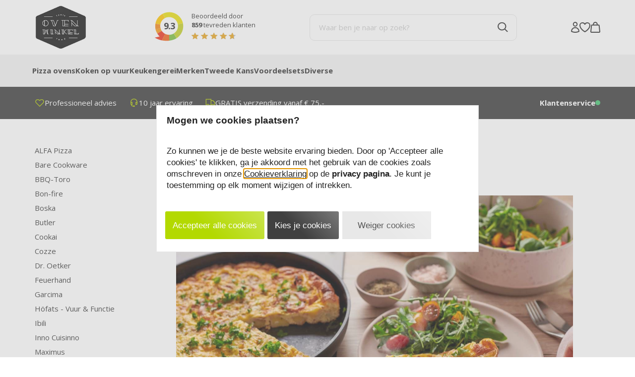

--- FILE ---
content_type: text/xml; charset="utf-8"
request_url: https://ovenwinkel.com/website/Includes/AjaxFunctions/WebsiteAjaxHandler.php?Show=ProductCategory
body_size: 4084
content:
<?xml version="1.0" encoding="utf-8" ?><xjx><cmd n="as" t="ProductContainer" p="innerHTML"><![CDATA[	<div class="cs-products cs-products--block block--one">
					<div class="cs-product">

									<a class="cs-product__image" href="https://ovenwinkel.com/Woll-broodbakvorm-30-cm-PFAS-vrij">
												<picture>
							<source type="image/webp" media="(max-width: 575px)" data-srcset="https://ovenwinkel.com/Files/6/98000/98415/ProductPhotos/380x214/1966320759.jpg.webp">
							<source type="image/webp" media="(max-width: 767px)" data-srcset="https://ovenwinkel.com/Files/6/98000/98415/ProductPhotos/364x205/1966320759.jpg.webp">
							<source type="image/webp" media="(max-width: 992px)" data-srcset="https://ovenwinkel.com/Files/6/98000/98415/ProductPhotos/311x175/1966320759.jpg.webp">
							<source type="image/webp" media="(max-width: 1199px)" data-srcset="https://ovenwinkel.com/Files/6/98000/98415/ProductPhotos/222x125/1966320759.jpg.webp">
							<source type="image/webp" media="(min-width: 1200px)" data-srcset="https://ovenwinkel.com/Files/6/98000/98415/ProductPhotos/272x153/1966320759.jpg.webp">

							<source media="(max-width: 575px)" data-srcset="https://ovenwinkel.com/Files/6/98000/98415/ProductPhotos/380x214/1966320759.jpg">
							<source media="(max-width: 767px)" data-srcset="https://ovenwinkel.com/Files/6/98000/98415/ProductPhotos/364x205/1966320759.jpg">
							<source media="(max-width: 992px)" data-srcset="https://ovenwinkel.com/Files/6/98000/98415/ProductPhotos/311x175/1966320759.jpg">
							<source media="(max-width: 1199px)" data-srcset="https://ovenwinkel.com/Files/6/98000/98415/ProductPhotos/222x125/1966320759.jpg">
							<img class="lazyload" data-src="https://ovenwinkel.com/Files/6/98000/98415/ProductPhotos/272x153/1966320759.jpg" alt="Woll broodbakvorm 30 cm PFAS vrij" title="Woll broodbakvorm 30 cm PFAS vrij">
						</picture>
																	</a>
				
				<div class="cs-product__labels">
									</div>

				<a class="cs-product__title" href="https://ovenwinkel.com/Woll-broodbakvorm-30-cm-PFAS-vrij">Woll broodbakvorm 30 cm PFAS vrij</a>

									<div class="cs-product__review">
													<div class="review__rating">
								<i class="material-icons">&#xE83A;</i>
								<i class="material-icons">&#xE83A;</i>
								<i class="material-icons">&#xE83A;</i>
								<i class="material-icons">&#xE83A;</i>
								<i class="material-icons">&#xE83A;</i>
								<span class="review__count">&#40;0&#41;</span>
							</div>
											</div>
				
									<div class="cs-product__prices">
							
															<div class="cs-product__price">
									
									<span>&euro; 26,95</span>
																										</div>
							
							<div class="cs-product__unit">
																	<small>Prijs per stuk</small>
															</div>

					</div>
				
                                                    						<div class="compare-button-container">
							<div class="compare-button--hover">
								<div class="compare-button" data-product-id="854474700">
									<input id="compare-button-854474700" type="checkbox"
										   onchange="ToggleProductToComparison(854474700)"/>
									<label for="compare-button-854474700">
										Vergelijk
									</label>
								</div>
							</div>
							<div class="compare-button--link" data-product-id="854474700">
								<a href="/website/index.php?Show=ProductComparison">
									Bekijk
								</a>
							</div>
						</div>
                                    
				<div class="cs-product__action">
											<div class="product__quantity">
															<div class="stepper stepper--minus">
									<i class="fa fa-minus"></i>
								</div>
								<input type="text" value="1">
								<div class="stepper stepper--plus">
									<i class="fa fa-plus"></i>
								</div>
													</div>
					
											<div class="cs-product__wishlist">
							<div class="cs-button cs-button--wishlist wishlist-button">
								<svg xmlns="http://www.w3.org/2000/svg" xmlns:xlink="http://www.w3.org/1999/xlink" viewBox="0 0 32 32" version="1.1" fill=""><g id="surface1" fill=""><path style=" " d="M 9.5 5 C 5.363281 5 2 8.402344 2 12.5 C 2 13.929688 2.648438 15.167969 3.25 16.0625 C 3.851563 16.957031 4.46875 17.53125 4.46875 17.53125 L 15.28125 28.375 L 16 29.09375 L 16.71875 28.375 L 27.53125 17.53125 C 27.53125 17.53125 30 15.355469 30 12.5 C 30 8.402344 26.636719 5 22.5 5 C 19.066406 5 16.855469 7.066406 16 7.9375 C 15.144531 7.066406 12.933594 5 9.5 5 Z M 9.5 7 C 12.488281 7 15.25 9.90625 15.25 9.90625 L 16 10.75 L 16.75 9.90625 C 16.75 9.90625 19.511719 7 22.5 7 C 25.542969 7 28 9.496094 28 12.5 C 28 14.042969 26.125 16.125 26.125 16.125 L 16 26.25 L 5.875 16.125 C 5.875 16.125 5.390625 15.660156 4.90625 14.9375 C 4.421875 14.214844 4 13.273438 4 12.5 C 4 9.496094 6.457031 7 9.5 7 Z " fill=""/></g></svg>
							</div>
							<div class="wishlist__popup wishlist-dropdown" style="display: none;">
								<div class="wishlist-dropdown-items">
																											Je dient eerst in te loggen
																									</div>
								<div class="wishlist-dropdown-new" onclick="javascript:location.href='/website/index.php?Show=CustomerWishlistLogin'">
									<i class="fa fa-plus icon-s"></i>
									<span>Nieuw verlanglijstje</span>
								</div>
							</div>
						</div>
					
											<div class="cs-button cs-button--primary hook_AddProductToCart" data-product-id="854474700">
							<svg title="Bestellen" xmlns="http://www.w3.org/2000/svg" xmlns:xlink="http://www.w3.org/1999/xlink" viewBox="0 0 32 32" version="1.1" fill=""><g id="surface1" fill=""><path style=" " d="M 5 7 C 4.449219 7 4 7.449219 4 8 C 4 8.550781 4.449219 9 5 9 L 7.21875 9 L 9.84375 19.5 C 10.066406 20.390625 10.863281 21 11.78125 21 L 23.25 21 C 24.152344 21 24.917969 20.402344 25.15625 19.53125 L 27.75 10 L 11 10 L 11.5 12 L 25.15625 12 L 23.25 19 L 11.78125 19 L 9.15625 8.5 C 8.933594 7.609375 8.136719 7 7.21875 7 Z M 22 21 C 20.355469 21 19 22.355469 19 24 C 19 25.644531 20.355469 27 22 27 C 23.644531 27 25 25.644531 25 24 C 25 22.355469 23.644531 21 22 21 Z M 13 21 C 11.355469 21 10 22.355469 10 24 C 10 25.644531 11.355469 27 13 27 C 14.644531 27 16 25.644531 16 24 C 16 22.355469 14.644531 21 13 21 Z M 13 23 C 13.5625 23 14 23.4375 14 24 C 14 24.5625 13.5625 25 13 25 C 12.4375 25 12 24.5625 12 24 C 12 23.4375 12.4375 23 13 23 Z M 22 23 C 22.5625 23 23 23.4375 23 24 C 23 24.5625 22.5625 25 22 25 C 21.4375 25 21 24.5625 21 24 C 21 23.4375 21.4375 23 22 23 Z " fill=""/></g></svg>
						</div>
									</div>

			</div>
					<div class="cs-product">

									<a class="cs-product__image" href="https://ovenwinkel.com/Woll-cake-vorm-rechthoek-38-x-26-cm-PFAS-vrij">
												<picture>
							<source type="image/webp" media="(max-width: 575px)" data-srcset="https://ovenwinkel.com/Files/6/98000/98415/ProductPhotos/380x214/1966320975.jpg.webp">
							<source type="image/webp" media="(max-width: 767px)" data-srcset="https://ovenwinkel.com/Files/6/98000/98415/ProductPhotos/364x205/1966320975.jpg.webp">
							<source type="image/webp" media="(max-width: 992px)" data-srcset="https://ovenwinkel.com/Files/6/98000/98415/ProductPhotos/311x175/1966320975.jpg.webp">
							<source type="image/webp" media="(max-width: 1199px)" data-srcset="https://ovenwinkel.com/Files/6/98000/98415/ProductPhotos/222x125/1966320975.jpg.webp">
							<source type="image/webp" media="(min-width: 1200px)" data-srcset="https://ovenwinkel.com/Files/6/98000/98415/ProductPhotos/272x153/1966320975.jpg.webp">

							<source media="(max-width: 575px)" data-srcset="https://ovenwinkel.com/Files/6/98000/98415/ProductPhotos/380x214/1966320975.jpg">
							<source media="(max-width: 767px)" data-srcset="https://ovenwinkel.com/Files/6/98000/98415/ProductPhotos/364x205/1966320975.jpg">
							<source media="(max-width: 992px)" data-srcset="https://ovenwinkel.com/Files/6/98000/98415/ProductPhotos/311x175/1966320975.jpg">
							<source media="(max-width: 1199px)" data-srcset="https://ovenwinkel.com/Files/6/98000/98415/ProductPhotos/222x125/1966320975.jpg">
							<img class="lazyload" data-src="https://ovenwinkel.com/Files/6/98000/98415/ProductPhotos/272x153/1966320975.jpg" alt="Woll cake vorm rechthoek 38 x 26 cm PFAS vrij" title="Woll cake vorm rechthoek 38 x 26 cm PFAS vrij">
						</picture>
																	</a>
				
				<div class="cs-product__labels">
									</div>

				<a class="cs-product__title" href="https://ovenwinkel.com/Woll-cake-vorm-rechthoek-38-x-26-cm-PFAS-vrij">Woll cake vorm rechthoek 38 x 26 cm PFAS vrij</a>

									<div class="cs-product__review">
													<div class="review__rating">
								<i class="material-icons">&#xE83A;</i>
								<i class="material-icons">&#xE83A;</i>
								<i class="material-icons">&#xE83A;</i>
								<i class="material-icons">&#xE83A;</i>
								<i class="material-icons">&#xE83A;</i>
								<span class="review__count">&#40;0&#41;</span>
							</div>
											</div>
				
									<div class="cs-product__prices">
							
															<div class="cs-product__price">
									
									<span>&euro; 36,95</span>
																										</div>
							
							<div class="cs-product__unit">
																	<small>Prijs per stuk</small>
															</div>

					</div>
				
                                                    						<div class="compare-button-container">
							<div class="compare-button--hover">
								<div class="compare-button" data-product-id="854474787">
									<input id="compare-button-854474787" type="checkbox"
										   onchange="ToggleProductToComparison(854474787)"/>
									<label for="compare-button-854474787">
										Vergelijk
									</label>
								</div>
							</div>
							<div class="compare-button--link" data-product-id="854474787">
								<a href="/website/index.php?Show=ProductComparison">
									Bekijk
								</a>
							</div>
						</div>
                                    
				<div class="cs-product__action">
											<div class="product__quantity">
															<div class="stepper stepper--minus">
									<i class="fa fa-minus"></i>
								</div>
								<input type="text" value="1">
								<div class="stepper stepper--plus">
									<i class="fa fa-plus"></i>
								</div>
													</div>
					
											<div class="cs-product__wishlist">
							<div class="cs-button cs-button--wishlist wishlist-button">
								<svg xmlns="http://www.w3.org/2000/svg" xmlns:xlink="http://www.w3.org/1999/xlink" viewBox="0 0 32 32" version="1.1" fill=""><g id="surface1" fill=""><path style=" " d="M 9.5 5 C 5.363281 5 2 8.402344 2 12.5 C 2 13.929688 2.648438 15.167969 3.25 16.0625 C 3.851563 16.957031 4.46875 17.53125 4.46875 17.53125 L 15.28125 28.375 L 16 29.09375 L 16.71875 28.375 L 27.53125 17.53125 C 27.53125 17.53125 30 15.355469 30 12.5 C 30 8.402344 26.636719 5 22.5 5 C 19.066406 5 16.855469 7.066406 16 7.9375 C 15.144531 7.066406 12.933594 5 9.5 5 Z M 9.5 7 C 12.488281 7 15.25 9.90625 15.25 9.90625 L 16 10.75 L 16.75 9.90625 C 16.75 9.90625 19.511719 7 22.5 7 C 25.542969 7 28 9.496094 28 12.5 C 28 14.042969 26.125 16.125 26.125 16.125 L 16 26.25 L 5.875 16.125 C 5.875 16.125 5.390625 15.660156 4.90625 14.9375 C 4.421875 14.214844 4 13.273438 4 12.5 C 4 9.496094 6.457031 7 9.5 7 Z " fill=""/></g></svg>
							</div>
							<div class="wishlist__popup wishlist-dropdown" style="display: none;">
								<div class="wishlist-dropdown-items">
																											Je dient eerst in te loggen
																									</div>
								<div class="wishlist-dropdown-new" onclick="javascript:location.href='/website/index.php?Show=CustomerWishlistLogin'">
									<i class="fa fa-plus icon-s"></i>
									<span>Nieuw verlanglijstje</span>
								</div>
							</div>
						</div>
					
											<div class="cs-button cs-button--primary hook_AddProductToCart" data-product-id="854474787">
							<svg title="Bestellen" xmlns="http://www.w3.org/2000/svg" xmlns:xlink="http://www.w3.org/1999/xlink" viewBox="0 0 32 32" version="1.1" fill=""><g id="surface1" fill=""><path style=" " d="M 5 7 C 4.449219 7 4 7.449219 4 8 C 4 8.550781 4.449219 9 5 9 L 7.21875 9 L 9.84375 19.5 C 10.066406 20.390625 10.863281 21 11.78125 21 L 23.25 21 C 24.152344 21 24.917969 20.402344 25.15625 19.53125 L 27.75 10 L 11 10 L 11.5 12 L 25.15625 12 L 23.25 19 L 11.78125 19 L 9.15625 8.5 C 8.933594 7.609375 8.136719 7 7.21875 7 Z M 22 21 C 20.355469 21 19 22.355469 19 24 C 19 25.644531 20.355469 27 22 27 C 23.644531 27 25 25.644531 25 24 C 25 22.355469 23.644531 21 22 21 Z M 13 21 C 11.355469 21 10 22.355469 10 24 C 10 25.644531 11.355469 27 13 27 C 14.644531 27 16 25.644531 16 24 C 16 22.355469 14.644531 21 13 21 Z M 13 23 C 13.5625 23 14 23.4375 14 24 C 14 24.5625 13.5625 25 13 25 C 12.4375 25 12 24.5625 12 24 C 12 23.4375 12.4375 23 13 23 Z M 22 23 C 22.5625 23 23 23.4375 23 24 C 23 24.5625 22.5625 25 22 25 C 21.4375 25 21 24.5625 21 24 C 21 23.4375 21.4375 23 22 23 Z " fill=""/></g></svg>
						</div>
									</div>

			</div>
					<div class="cs-product">

									<a class="cs-product__image" href="https://ovenwinkel.com/Woll-cake-vorm-vierkant-28-x-28-cm-PFAS-vrij">
												<picture>
							<source type="image/webp" media="(max-width: 575px)" data-srcset="https://ovenwinkel.com/Files/6/98000/98415/ProductPhotos/380x214/1966321176.jpg.webp">
							<source type="image/webp" media="(max-width: 767px)" data-srcset="https://ovenwinkel.com/Files/6/98000/98415/ProductPhotos/364x205/1966321176.jpg.webp">
							<source type="image/webp" media="(max-width: 992px)" data-srcset="https://ovenwinkel.com/Files/6/98000/98415/ProductPhotos/311x175/1966321176.jpg.webp">
							<source type="image/webp" media="(max-width: 1199px)" data-srcset="https://ovenwinkel.com/Files/6/98000/98415/ProductPhotos/222x125/1966321176.jpg.webp">
							<source type="image/webp" media="(min-width: 1200px)" data-srcset="https://ovenwinkel.com/Files/6/98000/98415/ProductPhotos/272x153/1966321176.jpg.webp">

							<source media="(max-width: 575px)" data-srcset="https://ovenwinkel.com/Files/6/98000/98415/ProductPhotos/380x214/1966321176.jpg">
							<source media="(max-width: 767px)" data-srcset="https://ovenwinkel.com/Files/6/98000/98415/ProductPhotos/364x205/1966321176.jpg">
							<source media="(max-width: 992px)" data-srcset="https://ovenwinkel.com/Files/6/98000/98415/ProductPhotos/311x175/1966321176.jpg">
							<source media="(max-width: 1199px)" data-srcset="https://ovenwinkel.com/Files/6/98000/98415/ProductPhotos/222x125/1966321176.jpg">
							<img class="lazyload" data-src="https://ovenwinkel.com/Files/6/98000/98415/ProductPhotos/272x153/1966321176.jpg" alt="Woll cake vorm vierkant 28 x 28 cm PFAS vrij" title="Woll cake vorm vierkant 28 x 28 cm PFAS vrij">
						</picture>
																	</a>
				
				<div class="cs-product__labels">
									</div>

				<a class="cs-product__title" href="https://ovenwinkel.com/Woll-cake-vorm-vierkant-28-x-28-cm-PFAS-vrij">Woll cake vorm vierkant 28 x 28 cm PFAS vrij</a>

									<div class="cs-product__review">
													<div class="review__rating">
								<i class="material-icons">&#xE83A;</i>
								<i class="material-icons">&#xE83A;</i>
								<i class="material-icons">&#xE83A;</i>
								<i class="material-icons">&#xE83A;</i>
								<i class="material-icons">&#xE83A;</i>
								<span class="review__count">&#40;0&#41;</span>
							</div>
											</div>
				
									<div class="cs-product__prices">
							
															<div class="cs-product__price">
									
									<span>&euro; 26,95</span>
																										</div>
							
							<div class="cs-product__unit">
																	<small>Prijs per stuk</small>
															</div>

					</div>
				
                                                    						<div class="compare-button-container">
							<div class="compare-button--hover">
								<div class="compare-button" data-product-id="854474859">
									<input id="compare-button-854474859" type="checkbox"
										   onchange="ToggleProductToComparison(854474859)"/>
									<label for="compare-button-854474859">
										Vergelijk
									</label>
								</div>
							</div>
							<div class="compare-button--link" data-product-id="854474859">
								<a href="/website/index.php?Show=ProductComparison">
									Bekijk
								</a>
							</div>
						</div>
                                    
				<div class="cs-product__action">
					
											<div class="cs-product__wishlist">
							<div class="cs-button cs-button--wishlist wishlist-button">
								<svg xmlns="http://www.w3.org/2000/svg" xmlns:xlink="http://www.w3.org/1999/xlink" viewBox="0 0 32 32" version="1.1" fill=""><g id="surface1" fill=""><path style=" " d="M 9.5 5 C 5.363281 5 2 8.402344 2 12.5 C 2 13.929688 2.648438 15.167969 3.25 16.0625 C 3.851563 16.957031 4.46875 17.53125 4.46875 17.53125 L 15.28125 28.375 L 16 29.09375 L 16.71875 28.375 L 27.53125 17.53125 C 27.53125 17.53125 30 15.355469 30 12.5 C 30 8.402344 26.636719 5 22.5 5 C 19.066406 5 16.855469 7.066406 16 7.9375 C 15.144531 7.066406 12.933594 5 9.5 5 Z M 9.5 7 C 12.488281 7 15.25 9.90625 15.25 9.90625 L 16 10.75 L 16.75 9.90625 C 16.75 9.90625 19.511719 7 22.5 7 C 25.542969 7 28 9.496094 28 12.5 C 28 14.042969 26.125 16.125 26.125 16.125 L 16 26.25 L 5.875 16.125 C 5.875 16.125 5.390625 15.660156 4.90625 14.9375 C 4.421875 14.214844 4 13.273438 4 12.5 C 4 9.496094 6.457031 7 9.5 7 Z " fill=""/></g></svg>
							</div>
							<div class="wishlist__popup wishlist-dropdown" style="display: none;">
								<div class="wishlist-dropdown-items">
																											Je dient eerst in te loggen
																									</div>
								<div class="wishlist-dropdown-new" onclick="javascript:location.href='/website/index.php?Show=CustomerWishlistLogin'">
									<i class="fa fa-plus icon-s"></i>
									<span>Nieuw verlanglijstje</span>
								</div>
							</div>
						</div>
					
											<a class="cs-button--view cs-button cs-button--primary" href="https://ovenwinkel.com/Woll-cake-vorm-vierkant-28-x-28-cm-PFAS-vrij">
							Bekijk
						</a>
									</div>

			</div>
					<div class="cs-product">

									<a class="cs-product__image" href="https://ovenwinkel.com/Woll-Eco-Lite-QXR-Inductie-koekenpan-24-cm-PFAS-vrij">
												<picture>
							<source type="image/webp" media="(max-width: 575px)" data-srcset="https://ovenwinkel.com/Files/6/98000/98415/ProductPhotos/380x214/1966267707.jpg.webp">
							<source type="image/webp" media="(max-width: 767px)" data-srcset="https://ovenwinkel.com/Files/6/98000/98415/ProductPhotos/364x205/1966267707.jpg.webp">
							<source type="image/webp" media="(max-width: 992px)" data-srcset="https://ovenwinkel.com/Files/6/98000/98415/ProductPhotos/311x175/1966267707.jpg.webp">
							<source type="image/webp" media="(max-width: 1199px)" data-srcset="https://ovenwinkel.com/Files/6/98000/98415/ProductPhotos/222x125/1966267707.jpg.webp">
							<source type="image/webp" media="(min-width: 1200px)" data-srcset="https://ovenwinkel.com/Files/6/98000/98415/ProductPhotos/272x153/1966267707.jpg.webp">

							<source media="(max-width: 575px)" data-srcset="https://ovenwinkel.com/Files/6/98000/98415/ProductPhotos/380x214/1966267707.jpg">
							<source media="(max-width: 767px)" data-srcset="https://ovenwinkel.com/Files/6/98000/98415/ProductPhotos/364x205/1966267707.jpg">
							<source media="(max-width: 992px)" data-srcset="https://ovenwinkel.com/Files/6/98000/98415/ProductPhotos/311x175/1966267707.jpg">
							<source media="(max-width: 1199px)" data-srcset="https://ovenwinkel.com/Files/6/98000/98415/ProductPhotos/222x125/1966267707.jpg">
							<img class="lazyload" data-src="https://ovenwinkel.com/Files/6/98000/98415/ProductPhotos/272x153/1966267707.jpg" alt="Woll Eco Lite QXR Inductie koekenpan 24 cm PFAS vrij" title="Woll Eco Lite QXR Inductie koekenpan 24 cm PFAS vrij">
						</picture>
																	</a>
				
				<div class="cs-product__labels">
									</div>

				<a class="cs-product__title" href="https://ovenwinkel.com/Woll-Eco-Lite-QXR-Inductie-koekenpan-24-cm-PFAS-vrij">Woll Eco Lite QXR Inductie koekenpan 24 cm PFAS vrij</a>

									<div class="cs-product__review">
													<div class="review__rating">
								<i class="material-icons">&#xE83A;</i>
								<i class="material-icons">&#xE83A;</i>
								<i class="material-icons">&#xE83A;</i>
								<i class="material-icons">&#xE83A;</i>
								<i class="material-icons">&#xE83A;</i>
								<span class="review__count">&#40;0&#41;</span>
							</div>
											</div>
				
									<div class="cs-product__prices">
							
															<div class="cs-product__price">
									
									<span>&euro; 79,95</span>
																										</div>
							
							<div class="cs-product__unit">
																	<small>Prijs per Stuk</small>
															</div>

					</div>
				
                                                    						<div class="compare-button-container">
							<div class="compare-button--hover">
								<div class="compare-button" data-product-id="854453229">
									<input id="compare-button-854453229" type="checkbox"
										   onchange="ToggleProductToComparison(854453229)"/>
									<label for="compare-button-854453229">
										Vergelijk
									</label>
								</div>
							</div>
							<div class="compare-button--link" data-product-id="854453229">
								<a href="/website/index.php?Show=ProductComparison">
									Bekijk
								</a>
							</div>
						</div>
                                    
				<div class="cs-product__action">
											<div class="product__quantity">
															<div class="stepper stepper--minus">
									<i class="fa fa-minus"></i>
								</div>
								<input type="text" value="1">
								<div class="stepper stepper--plus">
									<i class="fa fa-plus"></i>
								</div>
													</div>
					
											<div class="cs-product__wishlist">
							<div class="cs-button cs-button--wishlist wishlist-button">
								<svg xmlns="http://www.w3.org/2000/svg" xmlns:xlink="http://www.w3.org/1999/xlink" viewBox="0 0 32 32" version="1.1" fill=""><g id="surface1" fill=""><path style=" " d="M 9.5 5 C 5.363281 5 2 8.402344 2 12.5 C 2 13.929688 2.648438 15.167969 3.25 16.0625 C 3.851563 16.957031 4.46875 17.53125 4.46875 17.53125 L 15.28125 28.375 L 16 29.09375 L 16.71875 28.375 L 27.53125 17.53125 C 27.53125 17.53125 30 15.355469 30 12.5 C 30 8.402344 26.636719 5 22.5 5 C 19.066406 5 16.855469 7.066406 16 7.9375 C 15.144531 7.066406 12.933594 5 9.5 5 Z M 9.5 7 C 12.488281 7 15.25 9.90625 15.25 9.90625 L 16 10.75 L 16.75 9.90625 C 16.75 9.90625 19.511719 7 22.5 7 C 25.542969 7 28 9.496094 28 12.5 C 28 14.042969 26.125 16.125 26.125 16.125 L 16 26.25 L 5.875 16.125 C 5.875 16.125 5.390625 15.660156 4.90625 14.9375 C 4.421875 14.214844 4 13.273438 4 12.5 C 4 9.496094 6.457031 7 9.5 7 Z " fill=""/></g></svg>
							</div>
							<div class="wishlist__popup wishlist-dropdown" style="display: none;">
								<div class="wishlist-dropdown-items">
																											Je dient eerst in te loggen
																									</div>
								<div class="wishlist-dropdown-new" onclick="javascript:location.href='/website/index.php?Show=CustomerWishlistLogin'">
									<i class="fa fa-plus icon-s"></i>
									<span>Nieuw verlanglijstje</span>
								</div>
							</div>
						</div>
					
											<div class="cs-button cs-button--primary hook_AddProductToCart" data-product-id="854453229">
							<svg title="Bestellen" xmlns="http://www.w3.org/2000/svg" xmlns:xlink="http://www.w3.org/1999/xlink" viewBox="0 0 32 32" version="1.1" fill=""><g id="surface1" fill=""><path style=" " d="M 5 7 C 4.449219 7 4 7.449219 4 8 C 4 8.550781 4.449219 9 5 9 L 7.21875 9 L 9.84375 19.5 C 10.066406 20.390625 10.863281 21 11.78125 21 L 23.25 21 C 24.152344 21 24.917969 20.402344 25.15625 19.53125 L 27.75 10 L 11 10 L 11.5 12 L 25.15625 12 L 23.25 19 L 11.78125 19 L 9.15625 8.5 C 8.933594 7.609375 8.136719 7 7.21875 7 Z M 22 21 C 20.355469 21 19 22.355469 19 24 C 19 25.644531 20.355469 27 22 27 C 23.644531 27 25 25.644531 25 24 C 25 22.355469 23.644531 21 22 21 Z M 13 21 C 11.355469 21 10 22.355469 10 24 C 10 25.644531 11.355469 27 13 27 C 14.644531 27 16 25.644531 16 24 C 16 22.355469 14.644531 21 13 21 Z M 13 23 C 13.5625 23 14 23.4375 14 24 C 14 24.5625 13.5625 25 13 25 C 12.4375 25 12 24.5625 12 24 C 12 23.4375 12.4375 23 13 23 Z M 22 23 C 22.5625 23 23 23.4375 23 24 C 23 24.5625 22.5625 25 22 25 C 21.4375 25 21 24.5625 21 24 C 21 23.4375 21.4375 23 22 23 Z " fill=""/></g></svg>
						</div>
									</div>

			</div>
					<div class="cs-product">

									<a class="cs-product__image" href="https://ovenwinkel.com/Woll-Eco-Lite-QXR-Inductie-Pan-20-cm-PFAS-vrij">
												<picture>
							<source type="image/webp" media="(max-width: 575px)" data-srcset="https://ovenwinkel.com/Files/6/98000/98415/ProductPhotos/380x214/2096688735.jpg.webp">
							<source type="image/webp" media="(max-width: 767px)" data-srcset="https://ovenwinkel.com/Files/6/98000/98415/ProductPhotos/364x205/2096688735.jpg.webp">
							<source type="image/webp" media="(max-width: 992px)" data-srcset="https://ovenwinkel.com/Files/6/98000/98415/ProductPhotos/311x175/2096688735.jpg.webp">
							<source type="image/webp" media="(max-width: 1199px)" data-srcset="https://ovenwinkel.com/Files/6/98000/98415/ProductPhotos/222x125/2096688735.jpg.webp">
							<source type="image/webp" media="(min-width: 1200px)" data-srcset="https://ovenwinkel.com/Files/6/98000/98415/ProductPhotos/272x153/2096688735.jpg.webp">

							<source media="(max-width: 575px)" data-srcset="https://ovenwinkel.com/Files/6/98000/98415/ProductPhotos/380x214/2096688735.jpg">
							<source media="(max-width: 767px)" data-srcset="https://ovenwinkel.com/Files/6/98000/98415/ProductPhotos/364x205/2096688735.jpg">
							<source media="(max-width: 992px)" data-srcset="https://ovenwinkel.com/Files/6/98000/98415/ProductPhotos/311x175/2096688735.jpg">
							<source media="(max-width: 1199px)" data-srcset="https://ovenwinkel.com/Files/6/98000/98415/ProductPhotos/222x125/2096688735.jpg">
							<img class="lazyload" data-src="https://ovenwinkel.com/Files/6/98000/98415/ProductPhotos/272x153/2096688735.jpg" alt="Woll Eco Lite QXR Inductie Pan 20 cm PFAS vrij" title="Woll Eco Lite QXR Inductie Pan 20 cm PFAS vrij">
						</picture>
																	</a>
				
				<div class="cs-product__labels">
									</div>

				<a class="cs-product__title" href="https://ovenwinkel.com/Woll-Eco-Lite-QXR-Inductie-Pan-20-cm-PFAS-vrij">Woll Eco Lite QXR Inductie Pan 20 cm PFAS vrij</a>

									<div class="cs-product__review">
													<div class="review__rating">
								<i class="material-icons">&#xE83A;</i>
								<i class="material-icons">&#xE83A;</i>
								<i class="material-icons">&#xE83A;</i>
								<i class="material-icons">&#xE83A;</i>
								<i class="material-icons">&#xE83A;</i>
								<span class="review__count">&#40;0&#41;</span>
							</div>
											</div>
				
									<div class="cs-product__prices">
							
															<div class="cs-product__price">
									
									<span>&euro; 84,95</span>
																										</div>
							
							<div class="cs-product__unit">
																	<small>Prijs per Stuk</small>
															</div>

					</div>
				
                                                    						<div class="compare-button-container">
							<div class="compare-button--hover">
								<div class="compare-button" data-product-id="878959206">
									<input id="compare-button-878959206" type="checkbox"
										   onchange="ToggleProductToComparison(878959206)"/>
									<label for="compare-button-878959206">
										Vergelijk
									</label>
								</div>
							</div>
							<div class="compare-button--link" data-product-id="878959206">
								<a href="/website/index.php?Show=ProductComparison">
									Bekijk
								</a>
							</div>
						</div>
                                    
				<div class="cs-product__action">
											<div class="product__quantity">
															<div class="stepper stepper--minus">
									<i class="fa fa-minus"></i>
								</div>
								<input type="text" value="1">
								<div class="stepper stepper--plus">
									<i class="fa fa-plus"></i>
								</div>
													</div>
					
											<div class="cs-product__wishlist">
							<div class="cs-button cs-button--wishlist wishlist-button">
								<svg xmlns="http://www.w3.org/2000/svg" xmlns:xlink="http://www.w3.org/1999/xlink" viewBox="0 0 32 32" version="1.1" fill=""><g id="surface1" fill=""><path style=" " d="M 9.5 5 C 5.363281 5 2 8.402344 2 12.5 C 2 13.929688 2.648438 15.167969 3.25 16.0625 C 3.851563 16.957031 4.46875 17.53125 4.46875 17.53125 L 15.28125 28.375 L 16 29.09375 L 16.71875 28.375 L 27.53125 17.53125 C 27.53125 17.53125 30 15.355469 30 12.5 C 30 8.402344 26.636719 5 22.5 5 C 19.066406 5 16.855469 7.066406 16 7.9375 C 15.144531 7.066406 12.933594 5 9.5 5 Z M 9.5 7 C 12.488281 7 15.25 9.90625 15.25 9.90625 L 16 10.75 L 16.75 9.90625 C 16.75 9.90625 19.511719 7 22.5 7 C 25.542969 7 28 9.496094 28 12.5 C 28 14.042969 26.125 16.125 26.125 16.125 L 16 26.25 L 5.875 16.125 C 5.875 16.125 5.390625 15.660156 4.90625 14.9375 C 4.421875 14.214844 4 13.273438 4 12.5 C 4 9.496094 6.457031 7 9.5 7 Z " fill=""/></g></svg>
							</div>
							<div class="wishlist__popup wishlist-dropdown" style="display: none;">
								<div class="wishlist-dropdown-items">
																											Je dient eerst in te loggen
																									</div>
								<div class="wishlist-dropdown-new" onclick="javascript:location.href='/website/index.php?Show=CustomerWishlistLogin'">
									<i class="fa fa-plus icon-s"></i>
									<span>Nieuw verlanglijstje</span>
								</div>
							</div>
						</div>
					
											<div class="cs-button cs-button--primary hook_AddProductToCart" data-product-id="878959206">
							<svg title="Bestellen" xmlns="http://www.w3.org/2000/svg" xmlns:xlink="http://www.w3.org/1999/xlink" viewBox="0 0 32 32" version="1.1" fill=""><g id="surface1" fill=""><path style=" " d="M 5 7 C 4.449219 7 4 7.449219 4 8 C 4 8.550781 4.449219 9 5 9 L 7.21875 9 L 9.84375 19.5 C 10.066406 20.390625 10.863281 21 11.78125 21 L 23.25 21 C 24.152344 21 24.917969 20.402344 25.15625 19.53125 L 27.75 10 L 11 10 L 11.5 12 L 25.15625 12 L 23.25 19 L 11.78125 19 L 9.15625 8.5 C 8.933594 7.609375 8.136719 7 7.21875 7 Z M 22 21 C 20.355469 21 19 22.355469 19 24 C 19 25.644531 20.355469 27 22 27 C 23.644531 27 25 25.644531 25 24 C 25 22.355469 23.644531 21 22 21 Z M 13 21 C 11.355469 21 10 22.355469 10 24 C 10 25.644531 11.355469 27 13 27 C 14.644531 27 16 25.644531 16 24 C 16 22.355469 14.644531 21 13 21 Z M 13 23 C 13.5625 23 14 23.4375 14 24 C 14 24.5625 13.5625 25 13 25 C 12.4375 25 12 24.5625 12 24 C 12 23.4375 12.4375 23 13 23 Z M 22 23 C 22.5625 23 23 23.4375 23 24 C 23 24.5625 22.5625 25 22 25 C 21.4375 25 21 24.5625 21 24 C 21 23.4375 21.4375 23 22 23 Z " fill=""/></g></svg>
						</div>
									</div>

			</div>
					<div class="cs-product">

									<a class="cs-product__image" href="https://ovenwinkel.com/Woll-Eco-Lite-QXR-Inductie-Pan-24-cm-PFAS-vrij">
												<picture>
							<source type="image/webp" media="(max-width: 575px)" data-srcset="https://ovenwinkel.com/Files/6/98000/98415/ProductPhotos/380x214/2096689704.jpg.webp">
							<source type="image/webp" media="(max-width: 767px)" data-srcset="https://ovenwinkel.com/Files/6/98000/98415/ProductPhotos/364x205/2096689704.jpg.webp">
							<source type="image/webp" media="(max-width: 992px)" data-srcset="https://ovenwinkel.com/Files/6/98000/98415/ProductPhotos/311x175/2096689704.jpg.webp">
							<source type="image/webp" media="(max-width: 1199px)" data-srcset="https://ovenwinkel.com/Files/6/98000/98415/ProductPhotos/222x125/2096689704.jpg.webp">
							<source type="image/webp" media="(min-width: 1200px)" data-srcset="https://ovenwinkel.com/Files/6/98000/98415/ProductPhotos/272x153/2096689704.jpg.webp">

							<source media="(max-width: 575px)" data-srcset="https://ovenwinkel.com/Files/6/98000/98415/ProductPhotos/380x214/2096689704.jpg">
							<source media="(max-width: 767px)" data-srcset="https://ovenwinkel.com/Files/6/98000/98415/ProductPhotos/364x205/2096689704.jpg">
							<source media="(max-width: 992px)" data-srcset="https://ovenwinkel.com/Files/6/98000/98415/ProductPhotos/311x175/2096689704.jpg">
							<source media="(max-width: 1199px)" data-srcset="https://ovenwinkel.com/Files/6/98000/98415/ProductPhotos/222x125/2096689704.jpg">
							<img class="lazyload" data-src="https://ovenwinkel.com/Files/6/98000/98415/ProductPhotos/272x153/2096689704.jpg" alt="Woll Eco Lite QXR Inductie Pan 24 cm PFAS vrij" title="Woll Eco Lite QXR Inductie Pan 24 cm PFAS vrij">
						</picture>
																	</a>
				
				<div class="cs-product__labels">
									</div>

				<a class="cs-product__title" href="https://ovenwinkel.com/Woll-Eco-Lite-QXR-Inductie-Pan-24-cm-PFAS-vrij">Woll Eco Lite QXR Inductie Pan 24 cm PFAS vrij</a>

									<div class="cs-product__review">
													<div class="review__rating">
								<i class="material-icons">&#xE83A;</i>
								<i class="material-icons">&#xE83A;</i>
								<i class="material-icons">&#xE83A;</i>
								<i class="material-icons">&#xE83A;</i>
								<i class="material-icons">&#xE83A;</i>
								<span class="review__count">&#40;0&#41;</span>
							</div>
											</div>
				
									<div class="cs-product__prices">
							
															<div class="cs-product__price">
									
									<span>&euro; 94,95</span>
																										</div>
							
							<div class="cs-product__unit">
																	<small>Prijs per Stuk</small>
															</div>

					</div>
				
                                                    						<div class="compare-button-container">
							<div class="compare-button--hover">
								<div class="compare-button" data-product-id="878959425">
									<input id="compare-button-878959425" type="checkbox"
										   onchange="ToggleProductToComparison(878959425)"/>
									<label for="compare-button-878959425">
										Vergelijk
									</label>
								</div>
							</div>
							<div class="compare-button--link" data-product-id="878959425">
								<a href="/website/index.php?Show=ProductComparison">
									Bekijk
								</a>
							</div>
						</div>
                                    
				<div class="cs-product__action">
											<div class="product__quantity">
															<div class="stepper stepper--minus">
									<i class="fa fa-minus"></i>
								</div>
								<input type="text" value="1">
								<div class="stepper stepper--plus">
									<i class="fa fa-plus"></i>
								</div>
													</div>
					
											<div class="cs-product__wishlist">
							<div class="cs-button cs-button--wishlist wishlist-button">
								<svg xmlns="http://www.w3.org/2000/svg" xmlns:xlink="http://www.w3.org/1999/xlink" viewBox="0 0 32 32" version="1.1" fill=""><g id="surface1" fill=""><path style=" " d="M 9.5 5 C 5.363281 5 2 8.402344 2 12.5 C 2 13.929688 2.648438 15.167969 3.25 16.0625 C 3.851563 16.957031 4.46875 17.53125 4.46875 17.53125 L 15.28125 28.375 L 16 29.09375 L 16.71875 28.375 L 27.53125 17.53125 C 27.53125 17.53125 30 15.355469 30 12.5 C 30 8.402344 26.636719 5 22.5 5 C 19.066406 5 16.855469 7.066406 16 7.9375 C 15.144531 7.066406 12.933594 5 9.5 5 Z M 9.5 7 C 12.488281 7 15.25 9.90625 15.25 9.90625 L 16 10.75 L 16.75 9.90625 C 16.75 9.90625 19.511719 7 22.5 7 C 25.542969 7 28 9.496094 28 12.5 C 28 14.042969 26.125 16.125 26.125 16.125 L 16 26.25 L 5.875 16.125 C 5.875 16.125 5.390625 15.660156 4.90625 14.9375 C 4.421875 14.214844 4 13.273438 4 12.5 C 4 9.496094 6.457031 7 9.5 7 Z " fill=""/></g></svg>
							</div>
							<div class="wishlist__popup wishlist-dropdown" style="display: none;">
								<div class="wishlist-dropdown-items">
																											Je dient eerst in te loggen
																									</div>
								<div class="wishlist-dropdown-new" onclick="javascript:location.href='/website/index.php?Show=CustomerWishlistLogin'">
									<i class="fa fa-plus icon-s"></i>
									<span>Nieuw verlanglijstje</span>
								</div>
							</div>
						</div>
					
											<div class="cs-button cs-button--primary hook_AddProductToCart" data-product-id="878959425">
							<svg title="Bestellen" xmlns="http://www.w3.org/2000/svg" xmlns:xlink="http://www.w3.org/1999/xlink" viewBox="0 0 32 32" version="1.1" fill=""><g id="surface1" fill=""><path style=" " d="M 5 7 C 4.449219 7 4 7.449219 4 8 C 4 8.550781 4.449219 9 5 9 L 7.21875 9 L 9.84375 19.5 C 10.066406 20.390625 10.863281 21 11.78125 21 L 23.25 21 C 24.152344 21 24.917969 20.402344 25.15625 19.53125 L 27.75 10 L 11 10 L 11.5 12 L 25.15625 12 L 23.25 19 L 11.78125 19 L 9.15625 8.5 C 8.933594 7.609375 8.136719 7 7.21875 7 Z M 22 21 C 20.355469 21 19 22.355469 19 24 C 19 25.644531 20.355469 27 22 27 C 23.644531 27 25 25.644531 25 24 C 25 22.355469 23.644531 21 22 21 Z M 13 21 C 11.355469 21 10 22.355469 10 24 C 10 25.644531 11.355469 27 13 27 C 14.644531 27 16 25.644531 16 24 C 16 22.355469 14.644531 21 13 21 Z M 13 23 C 13.5625 23 14 23.4375 14 24 C 14 24.5625 13.5625 25 13 25 C 12.4375 25 12 24.5625 12 24 C 12 23.4375 12.4375 23 13 23 Z M 22 23 C 22.5625 23 23 23.4375 23 24 C 23 24.5625 22.5625 25 22 25 C 21.4375 25 21 24.5625 21 24 C 21 23.4375 21.4375 23 22 23 Z " fill=""/></g></svg>
						</div>
									</div>

			</div>
					<div class="cs-product">

									<a class="cs-product__image" href="https://ovenwinkel.com/Woll-Eco-Lite-QXR-inductie-steelpan-18-cm-PFAS-vrij">
												<picture>
							<source type="image/webp" media="(max-width: 575px)" data-srcset="https://ovenwinkel.com/Files/6/98000/98415/ProductPhotos/380x214/2096691477.jpg.webp">
							<source type="image/webp" media="(max-width: 767px)" data-srcset="https://ovenwinkel.com/Files/6/98000/98415/ProductPhotos/364x205/2096691477.jpg.webp">
							<source type="image/webp" media="(max-width: 992px)" data-srcset="https://ovenwinkel.com/Files/6/98000/98415/ProductPhotos/311x175/2096691477.jpg.webp">
							<source type="image/webp" media="(max-width: 1199px)" data-srcset="https://ovenwinkel.com/Files/6/98000/98415/ProductPhotos/222x125/2096691477.jpg.webp">
							<source type="image/webp" media="(min-width: 1200px)" data-srcset="https://ovenwinkel.com/Files/6/98000/98415/ProductPhotos/272x153/2096691477.jpg.webp">

							<source media="(max-width: 575px)" data-srcset="https://ovenwinkel.com/Files/6/98000/98415/ProductPhotos/380x214/2096691477.jpg">
							<source media="(max-width: 767px)" data-srcset="https://ovenwinkel.com/Files/6/98000/98415/ProductPhotos/364x205/2096691477.jpg">
							<source media="(max-width: 992px)" data-srcset="https://ovenwinkel.com/Files/6/98000/98415/ProductPhotos/311x175/2096691477.jpg">
							<source media="(max-width: 1199px)" data-srcset="https://ovenwinkel.com/Files/6/98000/98415/ProductPhotos/222x125/2096691477.jpg">
							<img class="lazyload" data-src="https://ovenwinkel.com/Files/6/98000/98415/ProductPhotos/272x153/2096691477.jpg" alt="Woll Eco Lite QXR inductie steelpan 18 cm PFAS vrij" title="Woll Eco Lite QXR inductie steelpan 18 cm PFAS vrij">
						</picture>
																	</a>
				
				<div class="cs-product__labels">
									</div>

				<a class="cs-product__title" href="https://ovenwinkel.com/Woll-Eco-Lite-QXR-inductie-steelpan-18-cm-PFAS-vrij">Woll Eco Lite QXR inductie steelpan 18 cm PFAS vrij</a>

									<div class="cs-product__review">
													<div class="review__rating">
								<i class="material-icons">&#xE83A;</i>
								<i class="material-icons">&#xE83A;</i>
								<i class="material-icons">&#xE83A;</i>
								<i class="material-icons">&#xE83A;</i>
								<i class="material-icons">&#xE83A;</i>
								<span class="review__count">&#40;0&#41;</span>
							</div>
											</div>
				
									<div class="cs-product__prices">
							
															<div class="cs-product__price">
									
									<span>&euro; 79,95</span>
																										</div>
							
							<div class="cs-product__unit">
																	<small>Prijs per Stuk</small>
															</div>

					</div>
				
                                                    						<div class="compare-button-container">
							<div class="compare-button--hover">
								<div class="compare-button" data-product-id="878959626">
									<input id="compare-button-878959626" type="checkbox"
										   onchange="ToggleProductToComparison(878959626)"/>
									<label for="compare-button-878959626">
										Vergelijk
									</label>
								</div>
							</div>
							<div class="compare-button--link" data-product-id="878959626">
								<a href="/website/index.php?Show=ProductComparison">
									Bekijk
								</a>
							</div>
						</div>
                                    
				<div class="cs-product__action">
											<div class="product__quantity">
															<div class="stepper stepper--minus">
									<i class="fa fa-minus"></i>
								</div>
								<input type="text" value="1">
								<div class="stepper stepper--plus">
									<i class="fa fa-plus"></i>
								</div>
													</div>
					
											<div class="cs-product__wishlist">
							<div class="cs-button cs-button--wishlist wishlist-button">
								<svg xmlns="http://www.w3.org/2000/svg" xmlns:xlink="http://www.w3.org/1999/xlink" viewBox="0 0 32 32" version="1.1" fill=""><g id="surface1" fill=""><path style=" " d="M 9.5 5 C 5.363281 5 2 8.402344 2 12.5 C 2 13.929688 2.648438 15.167969 3.25 16.0625 C 3.851563 16.957031 4.46875 17.53125 4.46875 17.53125 L 15.28125 28.375 L 16 29.09375 L 16.71875 28.375 L 27.53125 17.53125 C 27.53125 17.53125 30 15.355469 30 12.5 C 30 8.402344 26.636719 5 22.5 5 C 19.066406 5 16.855469 7.066406 16 7.9375 C 15.144531 7.066406 12.933594 5 9.5 5 Z M 9.5 7 C 12.488281 7 15.25 9.90625 15.25 9.90625 L 16 10.75 L 16.75 9.90625 C 16.75 9.90625 19.511719 7 22.5 7 C 25.542969 7 28 9.496094 28 12.5 C 28 14.042969 26.125 16.125 26.125 16.125 L 16 26.25 L 5.875 16.125 C 5.875 16.125 5.390625 15.660156 4.90625 14.9375 C 4.421875 14.214844 4 13.273438 4 12.5 C 4 9.496094 6.457031 7 9.5 7 Z " fill=""/></g></svg>
							</div>
							<div class="wishlist__popup wishlist-dropdown" style="display: none;">
								<div class="wishlist-dropdown-items">
																											Je dient eerst in te loggen
																									</div>
								<div class="wishlist-dropdown-new" onclick="javascript:location.href='/website/index.php?Show=CustomerWishlistLogin'">
									<i class="fa fa-plus icon-s"></i>
									<span>Nieuw verlanglijstje</span>
								</div>
							</div>
						</div>
					
											<div class="cs-button cs-button--primary hook_AddProductToCart" data-product-id="878959626">
							<svg title="Bestellen" xmlns="http://www.w3.org/2000/svg" xmlns:xlink="http://www.w3.org/1999/xlink" viewBox="0 0 32 32" version="1.1" fill=""><g id="surface1" fill=""><path style=" " d="M 5 7 C 4.449219 7 4 7.449219 4 8 C 4 8.550781 4.449219 9 5 9 L 7.21875 9 L 9.84375 19.5 C 10.066406 20.390625 10.863281 21 11.78125 21 L 23.25 21 C 24.152344 21 24.917969 20.402344 25.15625 19.53125 L 27.75 10 L 11 10 L 11.5 12 L 25.15625 12 L 23.25 19 L 11.78125 19 L 9.15625 8.5 C 8.933594 7.609375 8.136719 7 7.21875 7 Z M 22 21 C 20.355469 21 19 22.355469 19 24 C 19 25.644531 20.355469 27 22 27 C 23.644531 27 25 25.644531 25 24 C 25 22.355469 23.644531 21 22 21 Z M 13 21 C 11.355469 21 10 22.355469 10 24 C 10 25.644531 11.355469 27 13 27 C 14.644531 27 16 25.644531 16 24 C 16 22.355469 14.644531 21 13 21 Z M 13 23 C 13.5625 23 14 23.4375 14 24 C 14 24.5625 13.5625 25 13 25 C 12.4375 25 12 24.5625 12 24 C 12 23.4375 12.4375 23 13 23 Z M 22 23 C 22.5625 23 23 23.4375 23 24 C 23 24.5625 22.5625 25 22 25 C 21.4375 25 21 24.5625 21 24 C 21 23.4375 21.4375 23 22 23 Z " fill=""/></g></svg>
						</div>
									</div>

			</div>
					<div class="cs-product">

									<a class="cs-product__image" href="https://ovenwinkel.com/Woll-Eco-Lite-QXR-inductie-wokpan-30-cm-PFAS-vrij">
												<picture>
							<source type="image/webp" media="(max-width: 575px)" data-srcset="https://ovenwinkel.com/Files/6/98000/98415/ProductPhotos/380x214/2016219768.jpg.webp">
							<source type="image/webp" media="(max-width: 767px)" data-srcset="https://ovenwinkel.com/Files/6/98000/98415/ProductPhotos/364x205/2016219768.jpg.webp">
							<source type="image/webp" media="(max-width: 992px)" data-srcset="https://ovenwinkel.com/Files/6/98000/98415/ProductPhotos/311x175/2016219768.jpg.webp">
							<source type="image/webp" media="(max-width: 1199px)" data-srcset="https://ovenwinkel.com/Files/6/98000/98415/ProductPhotos/222x125/2016219768.jpg.webp">
							<source type="image/webp" media="(min-width: 1200px)" data-srcset="https://ovenwinkel.com/Files/6/98000/98415/ProductPhotos/272x153/2016219768.jpg.webp">

							<source media="(max-width: 575px)" data-srcset="https://ovenwinkel.com/Files/6/98000/98415/ProductPhotos/380x214/2016219768.jpg">
							<source media="(max-width: 767px)" data-srcset="https://ovenwinkel.com/Files/6/98000/98415/ProductPhotos/364x205/2016219768.jpg">
							<source media="(max-width: 992px)" data-srcset="https://ovenwinkel.com/Files/6/98000/98415/ProductPhotos/311x175/2016219768.jpg">
							<source media="(max-width: 1199px)" data-srcset="https://ovenwinkel.com/Files/6/98000/98415/ProductPhotos/222x125/2016219768.jpg">
							<img class="lazyload" data-src="https://ovenwinkel.com/Files/6/98000/98415/ProductPhotos/272x153/2016219768.jpg" alt="Woll Eco Lite QXR inductie wokpan 30 cm PFAS vrij" title="Woll Eco Lite QXR inductie wokpan 30 cm PFAS vrij">
						</picture>
																	</a>
				
				<div class="cs-product__labels">
									</div>

				<a class="cs-product__title" href="https://ovenwinkel.com/Woll-Eco-Lite-QXR-inductie-wokpan-30-cm-PFAS-vrij">Woll Eco Lite QXR inductie wokpan 30 cm PFAS vrij</a>

									<div class="cs-product__review">
													<div class="review__rating">
								<i class="material-icons">&#xE83A;</i>
								<i class="material-icons">&#xE83A;</i>
								<i class="material-icons">&#xE83A;</i>
								<i class="material-icons">&#xE83A;</i>
								<i class="material-icons">&#xE83A;</i>
								<span class="review__count">&#40;0&#41;</span>
							</div>
											</div>
				
									<div class="cs-product__prices">
							
															<div class="cs-product__price">
									
									<span>&euro; 99,95</span>
																										</div>
							
							<div class="cs-product__unit">
																	<small>Prijs per Stuk</small>
															</div>

					</div>
				
                                                    						<div class="compare-button-container">
							<div class="compare-button--hover">
								<div class="compare-button" data-product-id="868920303">
									<input id="compare-button-868920303" type="checkbox"
										   onchange="ToggleProductToComparison(868920303)"/>
									<label for="compare-button-868920303">
										Vergelijk
									</label>
								</div>
							</div>
							<div class="compare-button--link" data-product-id="868920303">
								<a href="/website/index.php?Show=ProductComparison">
									Bekijk
								</a>
							</div>
						</div>
                                    
				<div class="cs-product__action">
											<div class="product__quantity">
															<div class="stepper stepper--minus">
									<i class="fa fa-minus"></i>
								</div>
								<input type="text" value="1">
								<div class="stepper stepper--plus">
									<i class="fa fa-plus"></i>
								</div>
													</div>
					
											<div class="cs-product__wishlist">
							<div class="cs-button cs-button--wishlist wishlist-button">
								<svg xmlns="http://www.w3.org/2000/svg" xmlns:xlink="http://www.w3.org/1999/xlink" viewBox="0 0 32 32" version="1.1" fill=""><g id="surface1" fill=""><path style=" " d="M 9.5 5 C 5.363281 5 2 8.402344 2 12.5 C 2 13.929688 2.648438 15.167969 3.25 16.0625 C 3.851563 16.957031 4.46875 17.53125 4.46875 17.53125 L 15.28125 28.375 L 16 29.09375 L 16.71875 28.375 L 27.53125 17.53125 C 27.53125 17.53125 30 15.355469 30 12.5 C 30 8.402344 26.636719 5 22.5 5 C 19.066406 5 16.855469 7.066406 16 7.9375 C 15.144531 7.066406 12.933594 5 9.5 5 Z M 9.5 7 C 12.488281 7 15.25 9.90625 15.25 9.90625 L 16 10.75 L 16.75 9.90625 C 16.75 9.90625 19.511719 7 22.5 7 C 25.542969 7 28 9.496094 28 12.5 C 28 14.042969 26.125 16.125 26.125 16.125 L 16 26.25 L 5.875 16.125 C 5.875 16.125 5.390625 15.660156 4.90625 14.9375 C 4.421875 14.214844 4 13.273438 4 12.5 C 4 9.496094 6.457031 7 9.5 7 Z " fill=""/></g></svg>
							</div>
							<div class="wishlist__popup wishlist-dropdown" style="display: none;">
								<div class="wishlist-dropdown-items">
																											Je dient eerst in te loggen
																									</div>
								<div class="wishlist-dropdown-new" onclick="javascript:location.href='/website/index.php?Show=CustomerWishlistLogin'">
									<i class="fa fa-plus icon-s"></i>
									<span>Nieuw verlanglijstje</span>
								</div>
							</div>
						</div>
					
											<div class="cs-button cs-button--primary hook_AddProductToCart" data-product-id="868920303">
							<svg title="Bestellen" xmlns="http://www.w3.org/2000/svg" xmlns:xlink="http://www.w3.org/1999/xlink" viewBox="0 0 32 32" version="1.1" fill=""><g id="surface1" fill=""><path style=" " d="M 5 7 C 4.449219 7 4 7.449219 4 8 C 4 8.550781 4.449219 9 5 9 L 7.21875 9 L 9.84375 19.5 C 10.066406 20.390625 10.863281 21 11.78125 21 L 23.25 21 C 24.152344 21 24.917969 20.402344 25.15625 19.53125 L 27.75 10 L 11 10 L 11.5 12 L 25.15625 12 L 23.25 19 L 11.78125 19 L 9.15625 8.5 C 8.933594 7.609375 8.136719 7 7.21875 7 Z M 22 21 C 20.355469 21 19 22.355469 19 24 C 19 25.644531 20.355469 27 22 27 C 23.644531 27 25 25.644531 25 24 C 25 22.355469 23.644531 21 22 21 Z M 13 21 C 11.355469 21 10 22.355469 10 24 C 10 25.644531 11.355469 27 13 27 C 14.644531 27 16 25.644531 16 24 C 16 22.355469 14.644531 21 13 21 Z M 13 23 C 13.5625 23 14 23.4375 14 24 C 14 24.5625 13.5625 25 13 25 C 12.4375 25 12 24.5625 12 24 C 12 23.4375 12.4375 23 13 23 Z M 22 23 C 22.5625 23 23 23.4375 23 24 C 23 24.5625 22.5625 25 22 25 C 21.4375 25 21 24.5625 21 24 C 21 23.4375 21.4375 23 22 23 Z " fill=""/></g></svg>
						</div>
									</div>

			</div>
					<div class="cs-product">

									<a class="cs-product__image" href="https://ovenwinkel.com/Woll-Eco-Lite-veiligheidsglas-deksel-18-cm">
												<picture>
							<source type="image/webp" media="(max-width: 575px)" data-srcset="https://ovenwinkel.com/Files/6/98000/98415/ProductPhotos/380x214/2096692314.jpg.webp">
							<source type="image/webp" media="(max-width: 767px)" data-srcset="https://ovenwinkel.com/Files/6/98000/98415/ProductPhotos/364x205/2096692314.jpg.webp">
							<source type="image/webp" media="(max-width: 992px)" data-srcset="https://ovenwinkel.com/Files/6/98000/98415/ProductPhotos/311x175/2096692314.jpg.webp">
							<source type="image/webp" media="(max-width: 1199px)" data-srcset="https://ovenwinkel.com/Files/6/98000/98415/ProductPhotos/222x125/2096692314.jpg.webp">
							<source type="image/webp" media="(min-width: 1200px)" data-srcset="https://ovenwinkel.com/Files/6/98000/98415/ProductPhotos/272x153/2096692314.jpg.webp">

							<source media="(max-width: 575px)" data-srcset="https://ovenwinkel.com/Files/6/98000/98415/ProductPhotos/380x214/2096692314.jpg">
							<source media="(max-width: 767px)" data-srcset="https://ovenwinkel.com/Files/6/98000/98415/ProductPhotos/364x205/2096692314.jpg">
							<source media="(max-width: 992px)" data-srcset="https://ovenwinkel.com/Files/6/98000/98415/ProductPhotos/311x175/2096692314.jpg">
							<source media="(max-width: 1199px)" data-srcset="https://ovenwinkel.com/Files/6/98000/98415/ProductPhotos/222x125/2096692314.jpg">
							<img class="lazyload" data-src="https://ovenwinkel.com/Files/6/98000/98415/ProductPhotos/272x153/2096692314.jpg" alt="Woll Eco Lite veiligheidsglas deksel 18 cm" title="Woll Eco Lite veiligheidsglas deksel 18 cm">
						</picture>
																	</a>
				
				<div class="cs-product__labels">
									</div>

				<a class="cs-product__title" href="https://ovenwinkel.com/Woll-Eco-Lite-veiligheidsglas-deksel-18-cm">Woll Eco Lite veiligheidsglas deksel 18 cm</a>

									<div class="cs-product__review">
													<div class="review__rating">
								<i class="material-icons">&#xE83A;</i>
								<i class="material-icons">&#xE83A;</i>
								<i class="material-icons">&#xE83A;</i>
								<i class="material-icons">&#xE83A;</i>
								<i class="material-icons">&#xE83A;</i>
								<span class="review__count">&#40;0&#41;</span>
							</div>
											</div>
				
									<div class="cs-product__prices">
							
															<div class="cs-product__price">
									
									<span>&euro; 17,95</span>
																										</div>
							
							<div class="cs-product__unit">
																	<small>Prijs per Stuk</small>
															</div>

					</div>
				
                                                    						<div class="compare-button-container">
							<div class="compare-button--hover">
								<div class="compare-button" data-product-id="878959719">
									<input id="compare-button-878959719" type="checkbox"
										   onchange="ToggleProductToComparison(878959719)"/>
									<label for="compare-button-878959719">
										Vergelijk
									</label>
								</div>
							</div>
							<div class="compare-button--link" data-product-id="878959719">
								<a href="/website/index.php?Show=ProductComparison">
									Bekijk
								</a>
							</div>
						</div>
                                    
				<div class="cs-product__action">
											<div class="product__quantity">
															<div class="stepper stepper--minus">
									<i class="fa fa-minus"></i>
								</div>
								<input type="text" value="1">
								<div class="stepper stepper--plus">
									<i class="fa fa-plus"></i>
								</div>
													</div>
					
											<div class="cs-product__wishlist">
							<div class="cs-button cs-button--wishlist wishlist-button">
								<svg xmlns="http://www.w3.org/2000/svg" xmlns:xlink="http://www.w3.org/1999/xlink" viewBox="0 0 32 32" version="1.1" fill=""><g id="surface1" fill=""><path style=" " d="M 9.5 5 C 5.363281 5 2 8.402344 2 12.5 C 2 13.929688 2.648438 15.167969 3.25 16.0625 C 3.851563 16.957031 4.46875 17.53125 4.46875 17.53125 L 15.28125 28.375 L 16 29.09375 L 16.71875 28.375 L 27.53125 17.53125 C 27.53125 17.53125 30 15.355469 30 12.5 C 30 8.402344 26.636719 5 22.5 5 C 19.066406 5 16.855469 7.066406 16 7.9375 C 15.144531 7.066406 12.933594 5 9.5 5 Z M 9.5 7 C 12.488281 7 15.25 9.90625 15.25 9.90625 L 16 10.75 L 16.75 9.90625 C 16.75 9.90625 19.511719 7 22.5 7 C 25.542969 7 28 9.496094 28 12.5 C 28 14.042969 26.125 16.125 26.125 16.125 L 16 26.25 L 5.875 16.125 C 5.875 16.125 5.390625 15.660156 4.90625 14.9375 C 4.421875 14.214844 4 13.273438 4 12.5 C 4 9.496094 6.457031 7 9.5 7 Z " fill=""/></g></svg>
							</div>
							<div class="wishlist__popup wishlist-dropdown" style="display: none;">
								<div class="wishlist-dropdown-items">
																											Je dient eerst in te loggen
																									</div>
								<div class="wishlist-dropdown-new" onclick="javascript:location.href='/website/index.php?Show=CustomerWishlistLogin'">
									<i class="fa fa-plus icon-s"></i>
									<span>Nieuw verlanglijstje</span>
								</div>
							</div>
						</div>
					
											<div class="cs-button cs-button--primary hook_AddProductToCart" data-product-id="878959719">
							<svg title="Bestellen" xmlns="http://www.w3.org/2000/svg" xmlns:xlink="http://www.w3.org/1999/xlink" viewBox="0 0 32 32" version="1.1" fill=""><g id="surface1" fill=""><path style=" " d="M 5 7 C 4.449219 7 4 7.449219 4 8 C 4 8.550781 4.449219 9 5 9 L 7.21875 9 L 9.84375 19.5 C 10.066406 20.390625 10.863281 21 11.78125 21 L 23.25 21 C 24.152344 21 24.917969 20.402344 25.15625 19.53125 L 27.75 10 L 11 10 L 11.5 12 L 25.15625 12 L 23.25 19 L 11.78125 19 L 9.15625 8.5 C 8.933594 7.609375 8.136719 7 7.21875 7 Z M 22 21 C 20.355469 21 19 22.355469 19 24 C 19 25.644531 20.355469 27 22 27 C 23.644531 27 25 25.644531 25 24 C 25 22.355469 23.644531 21 22 21 Z M 13 21 C 11.355469 21 10 22.355469 10 24 C 10 25.644531 11.355469 27 13 27 C 14.644531 27 16 25.644531 16 24 C 16 22.355469 14.644531 21 13 21 Z M 13 23 C 13.5625 23 14 23.4375 14 24 C 14 24.5625 13.5625 25 13 25 C 12.4375 25 12 24.5625 12 24 C 12 23.4375 12.4375 23 13 23 Z M 22 23 C 22.5625 23 23 23.4375 23 24 C 23 24.5625 22.5625 25 22 25 C 21.4375 25 21 24.5625 21 24 C 21 23.4375 21.4375 23 22 23 Z " fill=""/></g></svg>
						</div>
									</div>

			</div>
					<div class="cs-product">

									<a class="cs-product__image" href="https://ovenwinkel.com/Woll-Eco-Lite-veiligheidsglas-deksel-20-cm">
												<picture>
							<source type="image/webp" media="(max-width: 575px)" data-srcset="https://ovenwinkel.com/Files/6/98000/98415/ProductPhotos/380x214/1950862719.jpg.webp">
							<source type="image/webp" media="(max-width: 767px)" data-srcset="https://ovenwinkel.com/Files/6/98000/98415/ProductPhotos/364x205/1950862719.jpg.webp">
							<source type="image/webp" media="(max-width: 992px)" data-srcset="https://ovenwinkel.com/Files/6/98000/98415/ProductPhotos/311x175/1950862719.jpg.webp">
							<source type="image/webp" media="(max-width: 1199px)" data-srcset="https://ovenwinkel.com/Files/6/98000/98415/ProductPhotos/222x125/1950862719.jpg.webp">
							<source type="image/webp" media="(min-width: 1200px)" data-srcset="https://ovenwinkel.com/Files/6/98000/98415/ProductPhotos/272x153/1950862719.jpg.webp">

							<source media="(max-width: 575px)" data-srcset="https://ovenwinkel.com/Files/6/98000/98415/ProductPhotos/380x214/1950862719.jpg">
							<source media="(max-width: 767px)" data-srcset="https://ovenwinkel.com/Files/6/98000/98415/ProductPhotos/364x205/1950862719.jpg">
							<source media="(max-width: 992px)" data-srcset="https://ovenwinkel.com/Files/6/98000/98415/ProductPhotos/311x175/1950862719.jpg">
							<source media="(max-width: 1199px)" data-srcset="https://ovenwinkel.com/Files/6/98000/98415/ProductPhotos/222x125/1950862719.jpg">
							<img class="lazyload" data-src="https://ovenwinkel.com/Files/6/98000/98415/ProductPhotos/272x153/1950862719.jpg" alt="Woll Eco Lite veiligheidsglas deksel 20 cm" title="Woll Eco Lite veiligheidsglas deksel 20 cm">
						</picture>
																	</a>
				
				<div class="cs-product__labels">
									</div>

				<a class="cs-product__title" href="https://ovenwinkel.com/Woll-Eco-Lite-veiligheidsglas-deksel-20-cm">Woll Eco Lite veiligheidsglas deksel 20 cm</a>

									<div class="cs-product__review">
													<div class="review__rating">
								<i class="material-icons">&#xE83A;</i>
								<i class="material-icons">&#xE83A;</i>
								<i class="material-icons">&#xE83A;</i>
								<i class="material-icons">&#xE83A;</i>
								<i class="material-icons">&#xE83A;</i>
								<span class="review__count">&#40;0&#41;</span>
							</div>
											</div>
				
									<div class="cs-product__prices">
							
															<div class="cs-product__price">
									
									<span>&euro; 18,95</span>
																										</div>
							
							<div class="cs-product__unit">
																	<small>Prijs per Stuk</small>
															</div>

					</div>
				
                                                    						<div class="compare-button-container">
							<div class="compare-button--hover">
								<div class="compare-button" data-product-id="848856417">
									<input id="compare-button-848856417" type="checkbox"
										   onchange="ToggleProductToComparison(848856417)"/>
									<label for="compare-button-848856417">
										Vergelijk
									</label>
								</div>
							</div>
							<div class="compare-button--link" data-product-id="848856417">
								<a href="/website/index.php?Show=ProductComparison">
									Bekijk
								</a>
							</div>
						</div>
                                    
				<div class="cs-product__action">
											<div class="product__quantity">
															<div class="stepper stepper--minus">
									<i class="fa fa-minus"></i>
								</div>
								<input type="text" value="1">
								<div class="stepper stepper--plus">
									<i class="fa fa-plus"></i>
								</div>
													</div>
					
											<div class="cs-product__wishlist">
							<div class="cs-button cs-button--wishlist wishlist-button">
								<svg xmlns="http://www.w3.org/2000/svg" xmlns:xlink="http://www.w3.org/1999/xlink" viewBox="0 0 32 32" version="1.1" fill=""><g id="surface1" fill=""><path style=" " d="M 9.5 5 C 5.363281 5 2 8.402344 2 12.5 C 2 13.929688 2.648438 15.167969 3.25 16.0625 C 3.851563 16.957031 4.46875 17.53125 4.46875 17.53125 L 15.28125 28.375 L 16 29.09375 L 16.71875 28.375 L 27.53125 17.53125 C 27.53125 17.53125 30 15.355469 30 12.5 C 30 8.402344 26.636719 5 22.5 5 C 19.066406 5 16.855469 7.066406 16 7.9375 C 15.144531 7.066406 12.933594 5 9.5 5 Z M 9.5 7 C 12.488281 7 15.25 9.90625 15.25 9.90625 L 16 10.75 L 16.75 9.90625 C 16.75 9.90625 19.511719 7 22.5 7 C 25.542969 7 28 9.496094 28 12.5 C 28 14.042969 26.125 16.125 26.125 16.125 L 16 26.25 L 5.875 16.125 C 5.875 16.125 5.390625 15.660156 4.90625 14.9375 C 4.421875 14.214844 4 13.273438 4 12.5 C 4 9.496094 6.457031 7 9.5 7 Z " fill=""/></g></svg>
							</div>
							<div class="wishlist__popup wishlist-dropdown" style="display: none;">
								<div class="wishlist-dropdown-items">
																											Je dient eerst in te loggen
																									</div>
								<div class="wishlist-dropdown-new" onclick="javascript:location.href='/website/index.php?Show=CustomerWishlistLogin'">
									<i class="fa fa-plus icon-s"></i>
									<span>Nieuw verlanglijstje</span>
								</div>
							</div>
						</div>
					
											<div class="cs-button cs-button--primary hook_AddProductToCart" data-product-id="848856417">
							<svg title="Bestellen" xmlns="http://www.w3.org/2000/svg" xmlns:xlink="http://www.w3.org/1999/xlink" viewBox="0 0 32 32" version="1.1" fill=""><g id="surface1" fill=""><path style=" " d="M 5 7 C 4.449219 7 4 7.449219 4 8 C 4 8.550781 4.449219 9 5 9 L 7.21875 9 L 9.84375 19.5 C 10.066406 20.390625 10.863281 21 11.78125 21 L 23.25 21 C 24.152344 21 24.917969 20.402344 25.15625 19.53125 L 27.75 10 L 11 10 L 11.5 12 L 25.15625 12 L 23.25 19 L 11.78125 19 L 9.15625 8.5 C 8.933594 7.609375 8.136719 7 7.21875 7 Z M 22 21 C 20.355469 21 19 22.355469 19 24 C 19 25.644531 20.355469 27 22 27 C 23.644531 27 25 25.644531 25 24 C 25 22.355469 23.644531 21 22 21 Z M 13 21 C 11.355469 21 10 22.355469 10 24 C 10 25.644531 11.355469 27 13 27 C 14.644531 27 16 25.644531 16 24 C 16 22.355469 14.644531 21 13 21 Z M 13 23 C 13.5625 23 14 23.4375 14 24 C 14 24.5625 13.5625 25 13 25 C 12.4375 25 12 24.5625 12 24 C 12 23.4375 12.4375 23 13 23 Z M 22 23 C 22.5625 23 23 23.4375 23 24 C 23 24.5625 22.5625 25 22 25 C 21.4375 25 21 24.5625 21 24 C 21 23.4375 21.4375 23 22 23 Z " fill=""/></g></svg>
						</div>
									</div>

			</div>
					<div class="cs-product">

									<a class="cs-product__image" href="https://ovenwinkel.com/Woll-springvorm-ø14-cm-PFAS-vrij">
												<picture>
							<source type="image/webp" media="(max-width: 575px)" data-srcset="https://ovenwinkel.com/Files/6/98000/98415/ProductPhotos/380x214/1966321794.jpg.webp">
							<source type="image/webp" media="(max-width: 767px)" data-srcset="https://ovenwinkel.com/Files/6/98000/98415/ProductPhotos/364x205/1966321794.jpg.webp">
							<source type="image/webp" media="(max-width: 992px)" data-srcset="https://ovenwinkel.com/Files/6/98000/98415/ProductPhotos/311x175/1966321794.jpg.webp">
							<source type="image/webp" media="(max-width: 1199px)" data-srcset="https://ovenwinkel.com/Files/6/98000/98415/ProductPhotos/222x125/1966321794.jpg.webp">
							<source type="image/webp" media="(min-width: 1200px)" data-srcset="https://ovenwinkel.com/Files/6/98000/98415/ProductPhotos/272x153/1966321794.jpg.webp">

							<source media="(max-width: 575px)" data-srcset="https://ovenwinkel.com/Files/6/98000/98415/ProductPhotos/380x214/1966321794.jpg">
							<source media="(max-width: 767px)" data-srcset="https://ovenwinkel.com/Files/6/98000/98415/ProductPhotos/364x205/1966321794.jpg">
							<source media="(max-width: 992px)" data-srcset="https://ovenwinkel.com/Files/6/98000/98415/ProductPhotos/311x175/1966321794.jpg">
							<source media="(max-width: 1199px)" data-srcset="https://ovenwinkel.com/Files/6/98000/98415/ProductPhotos/222x125/1966321794.jpg">
							<img class="lazyload" data-src="https://ovenwinkel.com/Files/6/98000/98415/ProductPhotos/272x153/1966321794.jpg" alt="Woll springvorm ø14 cm PFAS vrij" title="Woll springvorm ø14 cm PFAS vrij">
						</picture>
																	</a>
				
				<div class="cs-product__labels">
									</div>

				<a class="cs-product__title" href="https://ovenwinkel.com/Woll-springvorm-ø14-cm-PFAS-vrij">Woll springvorm ø14 cm PFAS vrij</a>

									<div class="cs-product__review">
													<div class="review__rating">
								<i class="material-icons">&#xE83A;</i>
								<i class="material-icons">&#xE83A;</i>
								<i class="material-icons">&#xE83A;</i>
								<i class="material-icons">&#xE83A;</i>
								<i class="material-icons">&#xE83A;</i>
								<span class="review__count">&#40;0&#41;</span>
							</div>
											</div>
				
									<div class="cs-product__prices">
							
															<div class="cs-product__price">
									
									<span>&euro; 21,95</span>
																										</div>
							
							<div class="cs-product__unit">
																	<small>Prijs per stuk</small>
															</div>

					</div>
				
                                                    						<div class="compare-button-container">
							<div class="compare-button--hover">
								<div class="compare-button" data-product-id="854475099">
									<input id="compare-button-854475099" type="checkbox"
										   onchange="ToggleProductToComparison(854475099)"/>
									<label for="compare-button-854475099">
										Vergelijk
									</label>
								</div>
							</div>
							<div class="compare-button--link" data-product-id="854475099">
								<a href="/website/index.php?Show=ProductComparison">
									Bekijk
								</a>
							</div>
						</div>
                                    
				<div class="cs-product__action">
											<div class="product__quantity">
															<div class="stepper stepper--minus">
									<i class="fa fa-minus"></i>
								</div>
								<input type="text" value="1">
								<div class="stepper stepper--plus">
									<i class="fa fa-plus"></i>
								</div>
													</div>
					
											<div class="cs-product__wishlist">
							<div class="cs-button cs-button--wishlist wishlist-button">
								<svg xmlns="http://www.w3.org/2000/svg" xmlns:xlink="http://www.w3.org/1999/xlink" viewBox="0 0 32 32" version="1.1" fill=""><g id="surface1" fill=""><path style=" " d="M 9.5 5 C 5.363281 5 2 8.402344 2 12.5 C 2 13.929688 2.648438 15.167969 3.25 16.0625 C 3.851563 16.957031 4.46875 17.53125 4.46875 17.53125 L 15.28125 28.375 L 16 29.09375 L 16.71875 28.375 L 27.53125 17.53125 C 27.53125 17.53125 30 15.355469 30 12.5 C 30 8.402344 26.636719 5 22.5 5 C 19.066406 5 16.855469 7.066406 16 7.9375 C 15.144531 7.066406 12.933594 5 9.5 5 Z M 9.5 7 C 12.488281 7 15.25 9.90625 15.25 9.90625 L 16 10.75 L 16.75 9.90625 C 16.75 9.90625 19.511719 7 22.5 7 C 25.542969 7 28 9.496094 28 12.5 C 28 14.042969 26.125 16.125 26.125 16.125 L 16 26.25 L 5.875 16.125 C 5.875 16.125 5.390625 15.660156 4.90625 14.9375 C 4.421875 14.214844 4 13.273438 4 12.5 C 4 9.496094 6.457031 7 9.5 7 Z " fill=""/></g></svg>
							</div>
							<div class="wishlist__popup wishlist-dropdown" style="display: none;">
								<div class="wishlist-dropdown-items">
																											Je dient eerst in te loggen
																									</div>
								<div class="wishlist-dropdown-new" onclick="javascript:location.href='/website/index.php?Show=CustomerWishlistLogin'">
									<i class="fa fa-plus icon-s"></i>
									<span>Nieuw verlanglijstje</span>
								</div>
							</div>
						</div>
					
											<div class="cs-button cs-button--primary hook_AddProductToCart" data-product-id="854475099">
							<svg title="Bestellen" xmlns="http://www.w3.org/2000/svg" xmlns:xlink="http://www.w3.org/1999/xlink" viewBox="0 0 32 32" version="1.1" fill=""><g id="surface1" fill=""><path style=" " d="M 5 7 C 4.449219 7 4 7.449219 4 8 C 4 8.550781 4.449219 9 5 9 L 7.21875 9 L 9.84375 19.5 C 10.066406 20.390625 10.863281 21 11.78125 21 L 23.25 21 C 24.152344 21 24.917969 20.402344 25.15625 19.53125 L 27.75 10 L 11 10 L 11.5 12 L 25.15625 12 L 23.25 19 L 11.78125 19 L 9.15625 8.5 C 8.933594 7.609375 8.136719 7 7.21875 7 Z M 22 21 C 20.355469 21 19 22.355469 19 24 C 19 25.644531 20.355469 27 22 27 C 23.644531 27 25 25.644531 25 24 C 25 22.355469 23.644531 21 22 21 Z M 13 21 C 11.355469 21 10 22.355469 10 24 C 10 25.644531 11.355469 27 13 27 C 14.644531 27 16 25.644531 16 24 C 16 22.355469 14.644531 21 13 21 Z M 13 23 C 13.5625 23 14 23.4375 14 24 C 14 24.5625 13.5625 25 13 25 C 12.4375 25 12 24.5625 12 24 C 12 23.4375 12.4375 23 13 23 Z M 22 23 C 22.5625 23 23 23.4375 23 24 C 23 24.5625 22.5625 25 22 25 C 21.4375 25 21 24.5625 21 24 C 21 23.4375 21.4375 23 22 23 Z " fill=""/></g></svg>
						</div>
									</div>

			</div>
					<div class="cs-product">

									<a class="cs-product__image" href="https://ovenwinkel.com/Woll-springvorm-ø20-cm-PFAS-vrij">
												<picture>
							<source type="image/webp" media="(max-width: 575px)" data-srcset="https://ovenwinkel.com/Files/6/98000/98415/ProductPhotos/380x214/1966321965.jpg.webp">
							<source type="image/webp" media="(max-width: 767px)" data-srcset="https://ovenwinkel.com/Files/6/98000/98415/ProductPhotos/364x205/1966321965.jpg.webp">
							<source type="image/webp" media="(max-width: 992px)" data-srcset="https://ovenwinkel.com/Files/6/98000/98415/ProductPhotos/311x175/1966321965.jpg.webp">
							<source type="image/webp" media="(max-width: 1199px)" data-srcset="https://ovenwinkel.com/Files/6/98000/98415/ProductPhotos/222x125/1966321965.jpg.webp">
							<source type="image/webp" media="(min-width: 1200px)" data-srcset="https://ovenwinkel.com/Files/6/98000/98415/ProductPhotos/272x153/1966321965.jpg.webp">

							<source media="(max-width: 575px)" data-srcset="https://ovenwinkel.com/Files/6/98000/98415/ProductPhotos/380x214/1966321965.jpg">
							<source media="(max-width: 767px)" data-srcset="https://ovenwinkel.com/Files/6/98000/98415/ProductPhotos/364x205/1966321965.jpg">
							<source media="(max-width: 992px)" data-srcset="https://ovenwinkel.com/Files/6/98000/98415/ProductPhotos/311x175/1966321965.jpg">
							<source media="(max-width: 1199px)" data-srcset="https://ovenwinkel.com/Files/6/98000/98415/ProductPhotos/222x125/1966321965.jpg">
							<img class="lazyload" data-src="https://ovenwinkel.com/Files/6/98000/98415/ProductPhotos/272x153/1966321965.jpg" alt="Woll springvorm ø20 cm PFAS vrij" title="Woll springvorm ø20 cm PFAS vrij">
						</picture>
																	</a>
				
				<div class="cs-product__labels">
									</div>

				<a class="cs-product__title" href="https://ovenwinkel.com/Woll-springvorm-ø20-cm-PFAS-vrij">Woll springvorm ø20 cm PFAS vrij</a>

									<div class="cs-product__review">
													<div class="review__rating">
								<i class="material-icons">&#xE83A;</i>
								<i class="material-icons">&#xE83A;</i>
								<i class="material-icons">&#xE83A;</i>
								<i class="material-icons">&#xE83A;</i>
								<i class="material-icons">&#xE83A;</i>
								<span class="review__count">&#40;0&#41;</span>
							</div>
											</div>
				
									<div class="cs-product__prices">
							
															<div class="cs-product__price">
									
									<span>&euro; 26,95</span>
																										</div>
							
							<div class="cs-product__unit">
																	<small>Prijs per stuk</small>
															</div>

					</div>
				
                                                    						<div class="compare-button-container">
							<div class="compare-button--hover">
								<div class="compare-button" data-product-id="854475135">
									<input id="compare-button-854475135" type="checkbox"
										   onchange="ToggleProductToComparison(854475135)"/>
									<label for="compare-button-854475135">
										Vergelijk
									</label>
								</div>
							</div>
							<div class="compare-button--link" data-product-id="854475135">
								<a href="/website/index.php?Show=ProductComparison">
									Bekijk
								</a>
							</div>
						</div>
                                    
				<div class="cs-product__action">
											<div class="product__quantity">
															<div class="stepper stepper--minus">
									<i class="fa fa-minus"></i>
								</div>
								<input type="text" value="1">
								<div class="stepper stepper--plus">
									<i class="fa fa-plus"></i>
								</div>
													</div>
					
											<div class="cs-product__wishlist">
							<div class="cs-button cs-button--wishlist wishlist-button">
								<svg xmlns="http://www.w3.org/2000/svg" xmlns:xlink="http://www.w3.org/1999/xlink" viewBox="0 0 32 32" version="1.1" fill=""><g id="surface1" fill=""><path style=" " d="M 9.5 5 C 5.363281 5 2 8.402344 2 12.5 C 2 13.929688 2.648438 15.167969 3.25 16.0625 C 3.851563 16.957031 4.46875 17.53125 4.46875 17.53125 L 15.28125 28.375 L 16 29.09375 L 16.71875 28.375 L 27.53125 17.53125 C 27.53125 17.53125 30 15.355469 30 12.5 C 30 8.402344 26.636719 5 22.5 5 C 19.066406 5 16.855469 7.066406 16 7.9375 C 15.144531 7.066406 12.933594 5 9.5 5 Z M 9.5 7 C 12.488281 7 15.25 9.90625 15.25 9.90625 L 16 10.75 L 16.75 9.90625 C 16.75 9.90625 19.511719 7 22.5 7 C 25.542969 7 28 9.496094 28 12.5 C 28 14.042969 26.125 16.125 26.125 16.125 L 16 26.25 L 5.875 16.125 C 5.875 16.125 5.390625 15.660156 4.90625 14.9375 C 4.421875 14.214844 4 13.273438 4 12.5 C 4 9.496094 6.457031 7 9.5 7 Z " fill=""/></g></svg>
							</div>
							<div class="wishlist__popup wishlist-dropdown" style="display: none;">
								<div class="wishlist-dropdown-items">
																											Je dient eerst in te loggen
																									</div>
								<div class="wishlist-dropdown-new" onclick="javascript:location.href='/website/index.php?Show=CustomerWishlistLogin'">
									<i class="fa fa-plus icon-s"></i>
									<span>Nieuw verlanglijstje</span>
								</div>
							</div>
						</div>
					
											<div class="cs-button cs-button--primary hook_AddProductToCart" data-product-id="854475135">
							<svg title="Bestellen" xmlns="http://www.w3.org/2000/svg" xmlns:xlink="http://www.w3.org/1999/xlink" viewBox="0 0 32 32" version="1.1" fill=""><g id="surface1" fill=""><path style=" " d="M 5 7 C 4.449219 7 4 7.449219 4 8 C 4 8.550781 4.449219 9 5 9 L 7.21875 9 L 9.84375 19.5 C 10.066406 20.390625 10.863281 21 11.78125 21 L 23.25 21 C 24.152344 21 24.917969 20.402344 25.15625 19.53125 L 27.75 10 L 11 10 L 11.5 12 L 25.15625 12 L 23.25 19 L 11.78125 19 L 9.15625 8.5 C 8.933594 7.609375 8.136719 7 7.21875 7 Z M 22 21 C 20.355469 21 19 22.355469 19 24 C 19 25.644531 20.355469 27 22 27 C 23.644531 27 25 25.644531 25 24 C 25 22.355469 23.644531 21 22 21 Z M 13 21 C 11.355469 21 10 22.355469 10 24 C 10 25.644531 11.355469 27 13 27 C 14.644531 27 16 25.644531 16 24 C 16 22.355469 14.644531 21 13 21 Z M 13 23 C 13.5625 23 14 23.4375 14 24 C 14 24.5625 13.5625 25 13 25 C 12.4375 25 12 24.5625 12 24 C 12 23.4375 12.4375 23 13 23 Z M 22 23 C 22.5625 23 23 23.4375 23 24 C 23 24.5625 22.5625 25 22 25 C 21.4375 25 21 24.5625 21 24 C 21 23.4375 21.4375 23 22 23 Z " fill=""/></g></svg>
						</div>
									</div>

			</div>
			</div>
]]></cmd><cmd n="as" t="ProductPaginator1" p="innerHTML"></cmd><cmd n="as" t="ProductPaginator2" p="innerHTML"></cmd><cmd n="js"><![CDATA[SetFilterKey("601eeb82dc1442f0bd7c9ddf630752b7");$(".Ajax-Loading").hide();$("#filter_properties #Page").val("1");]]></cmd><cmd n="jc" t="InitProtom"><xjxobj><e><k>0</k><v>#ProductContainer</v></e></xjxobj></cmd><cmd n="as" t="ScrollToTopMessage" p="innerHTML">Er zijn 12 resultaten. Scroll naar boven.</cmd><cmd n="js">ToggleScrollToTop();</cmd><cmd n="js">FilterKey2Url = true;</cmd><cmd n="js">$.fn.ContentInitializer().DoAfterCategoryFilter();</cmd><cmd n="js"><![CDATA[CSRF.SetToken("28863c22095d448a7733270af3d758cb8a813695ce17ba463e419257621faa59")]]></cmd></xjx>

--- FILE ---
content_type: text/xml; charset="utf-8"
request_url: https://ovenwinkel.com/website/Includes/AjaxFunctions/WebsiteAjaxHandler.php?Show=ProductCategory
body_size: 1551
content:
<?xml version="1.0" encoding="utf-8" ?><xjx><cmd n="js"><![CDATA[$("#most-viewed-products-container").show();]]></cmd><cmd n="as" t="most-viewed-products" p="innerHTML"><![CDATA[
		<div class="item">
		<div class="container-image">
			<a href="/Cozze-Pizza-Oven-Elektrisch-13-met-Pizzasteen-en-Afsluiting-230V-2200W">
																									<picture>
					<source type="image/webp" data-srcset="https://ovenwinkel.com/Files/6/98000/98415/ProductPhotos/150x150/1971363360.jpg.webp">
					<img data-src="https://ovenwinkel.com/Files/6/98000/98415/ProductPhotos/150x150/1971363360.jpg" alt="" title="" class="relevant-product-image lazyload" />
				</picture>
			</a>
		</div>
			<p class="spacer-s-top text-center relevant-product-title">
				<a href="/Cozze-Pizza-Oven-Elektrisch-13-met-Pizzasteen-en-Afsluiting-230V-2200W">
					Cozze Pizza Oven Elektri...
				</a>
			</p>

        				
				
									<div class="incl-price text-center">
						
						<span class="relevant-product-price">
															€ 329,00
							
													</span>

											</div>
				
				<div class="text-center">
											<span class="StandardButtonLeft ImportantButtonLeft ProductOrderButtonLeft"></span><span class="StandardButton ImportantButton ProductOrderButton btn btn-primary hook_AddProductToCart"  data-product-id="855959673"><b>Bestellen</b></span><span class="StandardButtonRight ImportantButtonRight ProductOrderButtonRight"></span>
									</div>

			
	</div>

		<div class="item">
		<div class="container-image">
			<a href="/Ooni-VOLT-2-electrische-pizza-oven-antraciet-grijs-(220v)">
																									<picture>
					<source type="image/webp" data-srcset="https://ovenwinkel.com/Files/6/98000/98415/ProductPhotos/150x150/2333479313.jpeg.webp">
					<img data-src="https://ovenwinkel.com/Files/6/98000/98415/ProductPhotos/150x150/2333479313.jpeg" alt="Ooni VOLT 2 electrische pizza oven antraciet grijs (220v) schuinaanzicht" title="Ooni VOLT 2 electrische pizza oven antraciet grijs (220v) schuinaanzicht" class="relevant-product-image lazyload" />
				</picture>
			</a>
		</div>
			<p class="spacer-s-top text-center relevant-product-title">
				<a href="/Ooni-VOLT-2-electrische-pizza-oven-antraciet-grijs-(220v)">
					Ooni VOLT 2 electrische ...
				</a>
			</p>

        				
				
									<div class="incl-price text-center">
						
						<span class="relevant-product-price">
															€ 599,00
							
													</span>

											</div>
				
				<div class="text-center">
											<span onclick="window.location='/Ooni-VOLT-2-electrische-pizza-oven-antraciet-grijs-(220v)'"><span class="StandardButtonLeft ImportantButtonLeft ProductOrderButtonLeft"></span><span class="StandardButton ImportantButton ProductOrderButton btn btn-primary view-button"><b>Bekijk</b></span><span class="StandardButtonRight ImportantButtonRight ProductOrderButtonRight"></span></span>
									</div>

			
	</div>

		<div class="item">
		<div class="container-image">
			<a href="/Butler-Snijplank-Beuk-kops-45x35x4cm">
																									<picture>
					<source type="image/webp" data-srcset="https://ovenwinkel.com/Files/6/98000/98415/ProductPhotos/150x150/481096841.jpg.webp">
					<img data-src="https://ovenwinkel.com/Files/6/98000/98415/ProductPhotos/150x150/481096841.jpg" alt="Butler Snijplank Beuk kops 45x35x4cm" title="Butler Snijplank Beuk kops 45x35x4cm" class="relevant-product-image lazyload" />
				</picture>
			</a>
		</div>
			<p class="spacer-s-top text-center relevant-product-title">
				<a href="/Butler-Snijplank-Beuk-kops-45x35x4cm">
					Butler Snijplank Beuk ko...
				</a>
			</p>

        				
				
									<div class="incl-price text-center">
						
						<span class="relevant-product-price">
															€ 39,95
							
													</span>

											</div>
				
				<div class="text-center">
											<span onclick="window.location='/Butler-Snijplank-Beuk-kops-45x35x4cm'"><span class="StandardButtonLeft ImportantButtonLeft ProductOrderButtonLeft"></span><span class="StandardButton ImportantButton ProductOrderButton btn btn-primary view-button"><b>Bekijk</b></span><span class="StandardButtonRight ImportantButtonRight ProductOrderButtonRight"></span></span>
									</div>

			
	</div>

		<div class="item">
		<div class="container-image">
			<a href="/Cozze-Pizza-Oven-Elektrisch-17-met-Pizzasteen-en-Afsluiting-230V-2200W">
																									<picture>
					<source type="image/webp" data-srcset="https://ovenwinkel.com/Files/6/98000/98415/ProductPhotos/150x150/1971368736.jpg.webp">
					<img data-src="https://ovenwinkel.com/Files/6/98000/98415/ProductPhotos/150x150/1971368736.jpg" alt="" title="" class="relevant-product-image lazyload" />
				</picture>
			</a>
		</div>
			<p class="spacer-s-top text-center relevant-product-title">
				<a href="/Cozze-Pizza-Oven-Elektrisch-17-met-Pizzasteen-en-Afsluiting-230V-2200W">
					Cozze Pizza Oven Elektri...
				</a>
			</p>

        				
				
									<div class="incl-price text-center">
						
						<span class="relevant-product-price">
															€ 469,00
							
													</span>

											</div>
				
				<div class="text-center">
											<span class="StandardButtonLeft ImportantButtonLeft ProductOrderButtonLeft"></span><span class="StandardButton ImportantButton ProductOrderButton btn btn-primary hook_AddProductToCart"  data-product-id="855959676"><b>Bestellen</b></span><span class="StandardButtonRight ImportantButtonRight ProductOrderButtonRight"></span>
									</div>

			
	</div>

		<div class="item">
		<div class="container-image">
			<a href="/Butler-Snijplank-Walnoot-45x35x3cm">
																									<picture>
					<source type="image/webp" data-srcset="https://ovenwinkel.com/Files/6/98000/98415/ProductPhotos/150x150/481098266.jpg.webp">
					<img data-src="https://ovenwinkel.com/Files/6/98000/98415/ProductPhotos/150x150/481098266.jpg" alt="Butler Snijplank Walnoot 45x35x3cm" title="Butler Snijplank Walnoot 45x35x3cm" class="relevant-product-image lazyload" />
				</picture>
			</a>
		</div>
			<p class="spacer-s-top text-center relevant-product-title">
				<a href="/Butler-Snijplank-Walnoot-45x35x3cm">
					Butler Snijplank Walnoot...
				</a>
			</p>

        				
				
									<div class="incl-price text-center">
						
						<span class="relevant-product-price">
															€ 94,95
							
													</span>

											</div>
				
				<div class="text-center">
											<span class="StandardButtonLeft ImportantButtonLeft ProductOrderButtonLeft"></span><span class="StandardButton ImportantButton ProductOrderButton btn btn-primary hook_AddProductToCart"  data-product-id="225909878"><b>Bestellen</b></span><span class="StandardButtonRight ImportantButtonRight ProductOrderButtonRight"></span>
									</div>

			
	</div>

		<div class="item">
		<div class="container-image">
			<a href="/Ooni-VOLT-2-electrische-pizza-oven-pool-wit-(220v)">
																									<picture>
					<source type="image/webp" data-srcset="https://ovenwinkel.com/Files/6/98000/98415/ProductPhotos/150x150/2333481464.jpeg.webp">
					<img data-src="https://ovenwinkel.com/Files/6/98000/98415/ProductPhotos/150x150/2333481464.jpeg" alt="Ooni VOLT 2 electrische pizza oven pool wit (220v) schuin voorkant" title="Ooni VOLT 2 electrische pizza oven pool wit (220v) schuin voorkant" class="relevant-product-image lazyload" />
				</picture>
			</a>
		</div>
			<p class="spacer-s-top text-center relevant-product-title">
				<a href="/Ooni-VOLT-2-electrische-pizza-oven-pool-wit-(220v)">
					Ooni VOLT 2 electrische ...
				</a>
			</p>

        				
				
									<div class="incl-price text-center">
						
						<span class="relevant-product-price">
															€ 599,00
							
													</span>

											</div>
				
				<div class="text-center">
											<span onclick="window.location='/Ooni-VOLT-2-electrische-pizza-oven-pool-wit-(220v)'"><span class="StandardButtonLeft ImportantButtonLeft ProductOrderButtonLeft"></span><span class="StandardButton ImportantButton ProductOrderButton btn btn-primary view-button"><b>Bekijk</b></span><span class="StandardButtonRight ImportantButtonRight ProductOrderButtonRight"></span></span>
									</div>

			
	</div>

		<div class="item">
		<div class="container-image">
			<a href="/Koekjesbijbel-door-Rutger-van-den-Broek">
																										<div>
						<span class="relevant-product-discount-label">
													- &euro;7,45
												</span>
					</div>
								<picture>
					<source type="image/webp" data-srcset="https://ovenwinkel.com/Files/6/98000/98415/ProductPhotos/150x150/674333830.jpg.webp">
					<img data-src="https://ovenwinkel.com/Files/6/98000/98415/ProductPhotos/150x150/674333830.jpg" alt="" title="" class="relevant-product-image lazyload" />
				</picture>
			</a>
		</div>
			<p class="spacer-s-top text-center relevant-product-title">
				<a href="/Koekjesbijbel-door-Rutger-van-den-Broek">
					Koekjesbijbel door Rutge...
				</a>
			</p>

        				
				
									<div class="incl-price text-center">
													<span class="relevant-product-discount">
								€ 34,95

															</span>
						
						<span class="relevant-product-price">
															€ 27,50
							
													</span>

											</div>
				
				<div class="text-center">
											<span onclick="window.location='/Koekjesbijbel-door-Rutger-van-den-Broek'"><span class="StandardButtonLeft ImportantButtonLeft ProductOrderButtonLeft"></span><span class="StandardButton ImportantButton ProductOrderButton btn btn-primary view-button"><b>Bekijk</b></span><span class="StandardButtonRight ImportantButtonRight ProductOrderButtonRight"></span></span>
									</div>

			
	</div>

		<div class="item">
		<div class="container-image">
			<a href="/Butler-Snijplank-Beuk-kops-met-ril-45x35x4cm">
																									<picture>
					<source type="image/webp" data-srcset="https://ovenwinkel.com/Files/6/98000/98415/ProductPhotos/150x150/481090283.jpg.webp">
					<img data-src="https://ovenwinkel.com/Files/6/98000/98415/ProductPhotos/150x150/481090283.jpg" alt="Butler Snijplank Beuk kops met ril 45x35x4cm" title="Butler Snijplank Beuk kops met ril 45x35x4cm" class="relevant-product-image lazyload" />
				</picture>
			</a>
		</div>
			<p class="spacer-s-top text-center relevant-product-title">
				<a href="/Butler-Snijplank-Beuk-kops-met-ril-45x35x4cm">
					Butler Snijplank Beuk ko...
				</a>
			</p>

        				
				
									<div class="incl-price text-center">
						
						<span class="relevant-product-price">
															€ 42,95
							
													</span>

											</div>
				
				<div class="text-center">
											<span onclick="window.location='/Butler-Snijplank-Beuk-kops-met-ril-45x35x4cm'"><span class="StandardButtonLeft ImportantButtonLeft ProductOrderButtonLeft"></span><span class="StandardButton ImportantButton ProductOrderButton btn btn-primary view-button"><b>Bekijk</b></span><span class="StandardButtonRight ImportantButtonRight ProductOrderButtonRight"></span></span>
									</div>

			
	</div>

		<div class="item">
		<div class="container-image">
			<a href="/Petromax-Gasfornuis-Tafel-Enkel-Pits-45-cm">
																										<div>
						<span class="relevant-product-discount-label">
													- &euro;28,50
												</span>
					</div>
								<picture>
					<source type="image/webp" data-srcset="https://ovenwinkel.com/Files/6/98000/98415/ProductPhotos/150x150/1907071170.jpg.webp">
					<img data-src="https://ovenwinkel.com/Files/6/98000/98415/ProductPhotos/150x150/1907071170.jpg" alt="" title="" class="relevant-product-image lazyload" />
				</picture>
			</a>
		</div>
			<p class="spacer-s-top text-center relevant-product-title">
				<a href="/Petromax-Gasfornuis-Tafel-Enkel-Pits-45-cm">
					Petromax Gasfornuis Tafe...
				</a>
			</p>

        				
				
									<div class="incl-price text-center">
													<span class="relevant-product-discount">
								€ 189,95

															</span>
						
						<span class="relevant-product-price">
															€ 161,45
							
													</span>

											</div>
				
				<div class="text-center">
											<span onclick="window.location='/Petromax-Gasfornuis-Tafel-Enkel-Pits-45-cm'"><span class="StandardButtonLeft ImportantButtonLeft ProductOrderButtonLeft"></span><span class="StandardButton ImportantButton ProductOrderButton btn btn-primary view-button"><b>Bekijk</b></span><span class="StandardButtonRight ImportantButtonRight ProductOrderButtonRight"></span></span>
									</div>

			
	</div>

		<div class="item">
		<div class="container-image">
			<a href="/Petromax-gietijzeren-broodpan-met-deksel-K4">
																										<div>
						<span class="relevant-product-discount-label">
													- &euro;8,25
												</span>
					</div>
								<picture>
					<source type="image/webp" data-srcset="https://ovenwinkel.com/Files/6/98000/98415/ProductPhotos/150x150/685543444.jpg.webp">
					<img data-src="https://ovenwinkel.com/Files/6/98000/98415/ProductPhotos/150x150/685543444.jpg" alt="" title="" class="relevant-product-image lazyload" />
				</picture>
			</a>
		</div>
			<p class="spacer-s-top text-center relevant-product-title">
				<a href="/Petromax-gietijzeren-broodpan-met-deksel-K4">
					Petromax gietijzeren bro...
				</a>
			</p>

        				
				
									<div class="incl-price text-center">
													<span class="relevant-product-discount">
								€ 54,95

															</span>
						
						<span class="relevant-product-price">
															€ 46,70
							
													</span>

											</div>
				
				<div class="text-center">
											<span onclick="window.location='/Petromax-gietijzeren-broodpan-met-deksel-K4'"><span class="StandardButtonLeft ImportantButtonLeft ProductOrderButtonLeft"></span><span class="StandardButton ImportantButton ProductOrderButton btn btn-primary view-button"><b>Bekijk</b></span><span class="StandardButtonRight ImportantButtonRight ProductOrderButtonRight"></span></span>
									</div>

			
	</div>
]]></cmd><cmd n="js"><![CDATA[InitOwlCarousel("most-viewed-products", "most-viewed-products-nav");]]></cmd><cmd n="js"><![CDATA[InitProtom("#most-viewed-products");]]></cmd><cmd n="js">$.fn.ContentInitializer().DoAfterShowMostViewedProducts();</cmd><cmd n="js"><![CDATA[CSRF.SetToken("28863c22095d448a7733270af3d758cb8a813695ce17ba463e419257621faa59")]]></cmd></xjx>

--- FILE ---
content_type: text/xml; charset="utf-8"
request_url: https://ovenwinkel.com/website/Includes/AjaxFunctions/WebsiteAjaxHandler.php?Show=ProductCategory
body_size: 104
content:
<?xml version="1.0" encoding="utf-8" ?><xjx><cmd n="js"><![CDATA[CSRF.SetToken("28863c22095d448a7733270af3d758cb8a813695ce17ba463e419257621faa59")]]></cmd></xjx>

--- FILE ---
content_type: text/xml; charset="utf-8"
request_url: https://ovenwinkel.com/website/Includes/AjaxFunctions/WebsiteAjaxHandler.php?Show=ProductCategory
body_size: 104
content:
<?xml version="1.0" encoding="utf-8" ?><xjx><cmd n="js"><![CDATA[CSRF.SetToken("28863c22095d448a7733270af3d758cb8a813695ce17ba463e419257621faa59")]]></cmd></xjx>

--- FILE ---
content_type: application/javascript
request_url: https://ovenwinkel.com/Files/6/98000/98415/Protom/3038325/Scripts.parsed_707.js
body_size: 3168
content:
function matchTheHeights(){$('.cs-product__labels').matchHeight();$('.cs-product__title').matchHeight();$('.cs-product__review').matchHeight();$('.cs-product__prices').matchHeight();$('.cs-product__short').matchHeight();$('.cs-product__unit').matchHeight()}
$(document).ready(function(){$('.nav__close').on('click',function(){$('.cs-usps').css('opacity',1);$('.cs-header__nav').css('transform','translateX(-100%)')});$('.nav__open').on('click',function(){$('.cs-usps').css('opacity',0);$('.cs-header__nav').css('transform','translateX(0%)')})
$('.cs-header__nav a > .sub__arrow').on('click',function(e){e.preventDefault();$('.cs-header__nav').animate({scrollTop:0},300);$('.nav__sub').css('display','block');$('.nav__sub').animate({scrollTop:-50},300);$(this).parent().addClass('toggle-sub');$(this).closest('ul').addClass('disable-vertical');$('.cs-header__nav, .cs-header__nav .container').addClass('disable-vertical')});$('.nav__back').on('click',function(){$(this).closest('ul').prev('a').removeClass('toggle-sub');if($(this).hasClass('nav__back--all')){$('.cs-header__nav, .cs-header__nav .container').removeClass('disable-vertical')}else{$(this).closest('.disable-vertical').removeClass('disable-vertical')}});var firstMainNavHeight;$('.mega__toggle').on('mouseenter',function(){$('.cs-header__nav').css('z-index','1');var menu=$('.categories__wrapper');var subMenu=$('.nav__categories ul');var navHeight=$('.mega__toggle').innerHeight();$('.mega__overlay').fadeIn(150);menu.css('top',navHeight);menu.fadeIn(150);firstMainNavHeight=$('.nav-level__main').innerHeight();subMenu.css('min-height',firstMainNavHeight)});var windowsize=$(window).width();$(window).resize(function(){windowsize=$(window).width()});if(windowsize>991){var mainNavHeight;var subOneNavHeight;var subTwoNavHeight;$('.nav__categories a').on('mouseenter',function(){mainNavHeight=firstMainNavHeight;subOneNavHeight=firstMainNavHeight;subTwoNavHeight=firstMainNavHeight;if($(this).closest('ul').hasClass('nav-level__main')){$('.nav__categories ul').removeClass('mega-toggled');subOneNavHeight=$(this).next('.nav-level__1').innerHeight()}else if($(this).closest('ul').hasClass('nav-level__1')){subOneNavHeight=$(this).closest('.nav-level__1').innerHeight();subTwoNavHeight=$(this).next('.nav-level__2').innerHeight();$('.nav-level__2').removeClass('mega-toggled')}else{subOneNavHeight=$(this).closest('.nav-level__1').innerHeight();subTwoNavHeight=$(this).closest('.nav-level__2').innerHeight()}
if(subOneNavHeight>mainNavHeight){$('.nav__categories ul').css('min-height',subOneNavHeight)}else if(subTwoNavHeight>subOneNavHeight){$('.nav__categories ul').css('min-height',subTwoNavHeight)}
$(this).next('ul').addClass('mega-toggled')});$('.nav__parent').on('mouseleave',function(){$('.nav__categories ul').css('min-height',firstMainNavHeight)});$('.categories__wrapper').on('mouseleave',function(){if(!$('.nav__languages').hasClass('toggled')){$(this).css('z-index','0')}
$('.categories__wrapper').fadeOut(150);$('.mega__overlay').fadeOut(150);$('.nav__categories ul').css('min-height',firstMainNavHeight);$('.nav__categories ul').removeClass('mega-toggled')});$('.mega__toggle').on('mouseleave',function(e){if($(e.toElement).hasClass('mega__overlay')||$(e.relatedTarget).hasClass('mega__overlay')){if(!$('.nav__languages').hasClass('toggled')){$(this).css('z-index','0')}
$('.categories__wrapper').fadeOut(150);$('.mega__overlay').fadeOut(150);$('.nav__categories ul').css('min-height',firstMainNavHeight);$('.nav__categories ul').removeClass('mega-toggled')}});$('.nav__languages').on('click',function(){if(!$(this).hasClass('toggled')){$('.cs-header__nav').css('z-index','1');var langHeight=$('.nav__languages').innerHeight();$('.nav__languages ul').css('top',langHeight);$(this).addClass('toggled');$('.page__overlay').fadeIn(150);$('.languages__overlay').fadeIn(150)}else{$('.cs-header__nav').css('z-index','0');$(this).removeClass('toggled');$('.page__overlay').fadeOut(150);$('.languages__overlay').fadeOut(150)}})}
$('.icon__account').on('click',function(){if($(this).hasClass('logged-out')){if(!$('.cs-login').hasClass('toggled')){$('.cs-login').addClass('toggled');$('.cs-header').css('z-index','11');$('.page__overlay').fadeIn(150)}else{$('.cs-login').removeClass('toggled');$('.cs-header').css('z-index','11');$('.page__overlay').fadeOut(150)}}else{var accountLink=$(this).data('account');window.location=accountLink}});$('.cs-login input').on('keyup',function(){if($(this).val().length>0){$(this).addClass('active')}else{$(this).removeClass('active')}});$('.icon__cart').on('click',function(){$('#SmallBasket').addClass('toggled')});$(document).on('click','.cs-cart__close',function(){$('#SmallBasket').removeClass('toggled')});$(document).on('click','.open-filter',function(){$('.cs-filters').addClass('toggled')});$(document).on('click','.cs-filters__close, .cs-filters__footer .cs-button',function(){$('.cs-filters').removeClass('toggled')});$('#SearchField').on('keyup',function(){var value=$(this).val();if(value.length>0){$('.top__search').css('z-index','1');$('.cs-header__nav').css('z-index','0');$('.page__overlay').fadeIn(150)}else{$('.top__search').css('z-index','0');$('.cs-header__nav').css('z-index','1');$('.page__overlay').fadeOut(150)}});$('.newsletter__input .cs-button').on('click',function(){$('.newsletter__input input').removeClass('NewsMailInputFieldError');$('.newsletter__input input').addClass('NewsMailInputField');$('.cs-newsletter .message').hide();SubscribeToNewsletter()});$(document).on('click','.product__quantity *',function(e){e.preventDefault()});$(document).on('click','.product__quantity .stepper--plus',function(){var quantity=$(this).prev().val();$(this).prev().val(parseFloat(quantity)+1);$(this).closest('.cs-product__action').find('.hook_AddProductToCart').attr('data-quantity',parseFloat(quantity)+1)});$(document).on('click','.product__quantity .stepper--minus',function(e){var quantity=$(this).next().val();if(quantity>1){$(this).next().val(parseFloat(quantity)-1);$(this).closest('.cs-product__action').find('.hook_AddProductToCart').attr('data-quantity',parseFloat(quantity)-1)}});$(document).on('keyup','.product__quantity input',function(){var quantity=$(this).val();$(this).closest('.cs-product__action').find('.hook_AddProductToCart').attr('data-quantity',parseFloat(quantity))});$('.product__quantity input').each(function(){var quantity=$(this).val();$(this).closest('.cs-product__action').find('.hook_AddProductToCart').attr('data-quantity',parseFloat(quantity))});$('.staggeredQuantity').each(function(){var quantity=$(this).val();$(this).closest('.cs-product__action').find('.hook_AddProductToCart').attr('data-quantity',parseFloat(quantity))});$(document).on('change','.staggeredQuantity',function(){var quantity=$(this).val();$(this).closest('.cs-product__action').find('.hook_AddProductToCart').attr('data-quantity',parseFloat(quantity))});$(document).on('click','.wishlist-button',function(event){if(!$('body').hasClass('ProductPage')&&!$('body').hasClass('WebShopBasket')){event.stopPropagation();if($(this).next().is(":visible")){$(this).next().hide()}else{$('.wishlist-dropdown').hide();$(this).next().show()}}});$(window).click(function(event){if(!$('body').hasClass('ProductPage')||!$('body').hasClass('WebShopBasket')){if(!$(event.target).is('.wishlist-dropdown')){$('.wishlist-dropdown').hide()}}});$('.cs-usps .slick').slick({arrows:!1,autoplay:!0,autoplaySpeed:1500,dots:!1,fade:!0,mobileFirst:!0,pauseOnFocus:!1,pauseOnHover:!1,slidesToShow:1,speed:500,centerMode:!0,responsive:[{breakpoint:992,settings:'unslick'}]});function slickSubCats(){$('.PageElement .cs-subcats').not('.slick-initialized').slick({dots:!1,infinite:!0,mobileFirst:!0,nextArrow:'<span class="slick-next"><svg viewBox="0 0 16 28" version="1.1" xmlns="http://www.w3.org/2000/svg" xmlns:xlink="http://www.w3.org/1999/xlink" fill=""><g id="cs-icon__collapse-arrow" stroke="none" stroke-width="1" fill="none" fill-rule="evenodd"><g id="cs-icon__collapse-arrow" transform="translate(8.000000, 14.000000) rotate(-270.000000) translate(-8.000000, -14.000000) translate(-6.000000, 6.000000)" fill="#000000" fill-rule="nonzero"><polygon id="Path" points="14 0.59375 13.28125 1.28125 0.78125 13.78125 2.21875 15.21875 14 3.4375 25.78125 15.21875 27.21875 13.78125 14.71875 1.28125"></polygon></g></g></svg></span>',prevArrow:'<span class="slick-prev"><svg viewBox="0 0 16 28" version="1.1" xmlns="http://www.w3.org/2000/svg" xmlns:xlink="http://www.w3.org/1999/xlink" fill=""><g class="cs-icon__arrow" id="cs-icon__collapse-arrow" stroke="none" stroke-width="1" fill="none" fill-rule="evenodd"><g id="cs-icon__collapse-arrow" transform="translate(8.000000, 14.000000) rotate(-270.000000) translate(-8.000000, -14.000000) translate(-6.000000, 6.000000)" fill="#" fill-rule="nonzero"><polygon id="Path" points="14 0.59375 13.28125 1.28125 0.78125 13.78125 2.21875 15.21875 14 3.4375 25.78125 15.21875 27.21875 13.78125 14.71875 1.28125"></polygon></g></g></svg></span>',centerMode:!0,variableWidth:!0})}
function slickProducts(){$('.PageElement .cs-products').not('.slick-initialized').slick({dots:!1,infinite:!0,mobileFirst:!0,nextArrow:'<span class="slick-next"><svg viewBox="0 0 16 28" version="1.1" xmlns="http://www.w3.org/2000/svg" xmlns:xlink="http://www.w3.org/1999/xlink" fill=""><g id="cs-icon__collapse-arrow" stroke="none" stroke-width="1" fill="none" fill-rule="evenodd"><g id="cs-icon__collapse-arrow" transform="translate(8.000000, 14.000000) rotate(-270.000000) translate(-8.000000, -14.000000) translate(-6.000000, 6.000000)" fill="#000000" fill-rule="nonzero"><polygon id="Path" points="14 0.59375 13.28125 1.28125 0.78125 13.78125 2.21875 15.21875 14 3.4375 25.78125 15.21875 27.21875 13.78125 14.71875 1.28125"></polygon></g></g></svg></span>',prevArrow:'<span class="slick-prev"><svg viewBox="0 0 16 28" version="1.1" xmlns="http://www.w3.org/2000/svg" xmlns:xlink="http://www.w3.org/1999/xlink" fill=""><g class="cs-icon__arrow" id="cs-icon__collapse-arrow" stroke="none" stroke-width="1" fill="none" fill-rule="evenodd"><g id="cs-icon__collapse-arrow" transform="translate(8.000000, 14.000000) rotate(-270.000000) translate(-8.000000, -14.000000) translate(-6.000000, 6.000000)" fill="#" fill-rule="nonzero"><polygon id="Path" points="14 0.59375 13.28125 1.28125 0.78125 13.78125 2.21875 15.21875 14 3.4375 25.78125 15.21875 27.21875 13.78125 14.71875 1.28125"></polygon></g></g></svg></span>',centerMode:!0,variableWidth:!0})}
function slickBlogs(){$('.blogs').slick({dots:!1,infinite:!0,mobileFirst:!0,nextArrow:'<span class="slick-next"><svg viewBox="0 0 16 28" version="1.1" xmlns="http://www.w3.org/2000/svg" xmlns:xlink="http://www.w3.org/1999/xlink" fill=""><g id="cs-icon__collapse-arrow" stroke="none" stroke-width="1" fill="none" fill-rule="evenodd"><g id="cs-icon__collapse-arrow" transform="translate(8.000000, 14.000000) rotate(-270.000000) translate(-8.000000, -14.000000) translate(-6.000000, 6.000000)" fill="#000000" fill-rule="nonzero"><polygon id="Path" points="14 0.59375 13.28125 1.28125 0.78125 13.78125 2.21875 15.21875 14 3.4375 25.78125 15.21875 27.21875 13.78125 14.71875 1.28125"></polygon></g></g></svg></span>',prevArrow:'<span class="slick-prev"><svg viewBox="0 0 16 28" version="1.1" xmlns="http://www.w3.org/2000/svg" xmlns:xlink="http://www.w3.org/1999/xlink" fill=""><g class="cs-icon__arrow" id="cs-icon__collapse-arrow" stroke="none" stroke-width="1" fill="none" fill-rule="evenodd"><g id="cs-icon__collapse-arrow" transform="translate(8.000000, 14.000000) rotate(-270.000000) translate(-8.000000, -14.000000) translate(-6.000000, 6.000000)" fill="#" fill-rule="nonzero"><polygon id="Path" points="14 0.59375 13.28125 1.28125 0.78125 13.78125 2.21875 15.21875 14 3.4375 25.78125 15.21875 27.21875 13.78125 14.71875 1.28125"></polygon></g></g></svg></span>',slidesToShow:1,centerMode:!0,variableWidth:!0,responsive:[{breakpoint:992,settings:'unslick'}]})}
var ContentInitializer=$.fn.ContentInitializer();if(windowsize<992){ContentInitializer.AfterLoadModularPage(function(){slickSubCats();slickProducts();slickBlogs()})}
$(window).resize(function(){windowsize=$(window).width();if(windowsize<992){slickSubCats();slickProducts();slickBlogs()}else{if($('.PageElement .cs-subcats').hasClass('slick-initialized')){$('.PageElement .cs-subcats').slick('unslick')}
if($('.PageElement .cs-products').hasClass('slick-initialized')){$('.PageElement .cs-products').slick('unslick')}}});$('.cs-slider__content').slick({dots:!1,infinite:!0,autoplay:!0,autoplaySpeed:3000,speed:500,nextArrow:'<span class="slick-next"><svg viewBox="0 0 16 28" version="1.1" xmlns="http://www.w3.org/2000/svg" xmlns:xlink="http://www.w3.org/1999/xlink" fill=""><g class="cs-icon__arrow" id="cs-icon__collapse-arrow" stroke="none" stroke-width="1" fill="none" fill-rule="evenodd"><g id="cs-icon__collapse-arrow" transform="translate(8.000000, 14.000000) rotate(-270.000000) translate(-8.000000, -14.000000) translate(-6.000000, 6.000000)" fill="#" fill-rule="nonzero"><polygon id="Path" points="14 0.59375 13.28125 1.28125 0.78125 13.78125 2.21875 15.21875 14 3.4375 25.78125 15.21875 27.21875 13.78125 14.71875 1.28125"></polygon></g></g></svg></span>',prevArrow:'<span class="slick-prev"><svg viewBox="0 0 16 28" version="1.1" xmlns="http://www.w3.org/2000/svg" xmlns:xlink="http://www.w3.org/1999/xlink" fill=""><g class="cs-icon__arrow" id="cs-icon__collapse-arrow" stroke="none" stroke-width="1" fill="none" fill-rule="evenodd"><g id="cs-icon__collapse-arrow" transform="translate(8.000000, 14.000000) rotate(-270.000000) translate(-8.000000, -14.000000) translate(-6.000000, 6.000000)" fill="#" fill-rule="nonzero"><polygon id="Path" points="14 0.59375 13.28125 1.28125 0.78125 13.78125 2.21875 15.21875 14 3.4375 25.78125 15.21875 27.21875 13.78125 14.71875 1.28125"></polygon></g></g></svg></span>',fade:!0,cssEase:'linear'});$('#specialOffer').slick({dots:!0,arrows:!1,infinite:!0,autoplay:!1,autoplaySpeed:3000,speed:500,fade:!0,mobileFirst:!0,centerMode:!0,responsive:[{breakpoint:992,settings:{dots:!1,arrows:!0,nextArrow:'<span class="slick-next"><svg viewBox="0 0 16 28" version="1.1" xmlns="http://www.w3.org/2000/svg" xmlns:xlink="http://www.w3.org/1999/xlink" fill=""><g class="cs-icon__arrow" id="cs-icon__collapse-arrow" stroke="none" stroke-width="1" fill="none" fill-rule="evenodd"><g id="cs-icon__collapse-arrow" transform="translate(8.000000, 14.000000) rotate(-270.000000) translate(-8.000000, -14.000000) translate(-6.000000, 6.000000)" fill="#" fill-rule="nonzero"><polygon id="Path" points="14 0.59375 13.28125 1.28125 0.78125 13.78125 2.21875 15.21875 14 3.4375 25.78125 15.21875 27.21875 13.78125 14.71875 1.28125"></polygon></g></g></svg></span>',prevArrow:'<span class="slick-prev"><svg viewBox="0 0 16 28" version="1.1" xmlns="http://www.w3.org/2000/svg" xmlns:xlink="http://www.w3.org/1999/xlink" fill=""><g class="cs-icon__arrow" id="cs-icon__collapse-arrow" stroke="none" stroke-width="1" fill="none" fill-rule="evenodd"><g id="cs-icon__collapse-arrow" transform="translate(8.000000, 14.000000) rotate(-270.000000) translate(-8.000000, -14.000000) translate(-6.000000, 6.000000)" fill="#" fill-rule="nonzero"><polygon id="Path" points="14 0.59375 13.28125 1.28125 0.78125 13.78125 2.21875 15.21875 14 3.4375 25.78125 15.21875 27.21875 13.78125 14.71875 1.28125"></polygon></g></g></svg></span>',}}]});$(document).on('mouseup',function(e){var languages=$('.nav__languages');var login=$('.cs-login');var loginButton=$('.icon__account');var cart=$('.SmallBasketWrapper');var search=$('.top__search');var filters=$('.cs-filters__content');if(!languages.is(e.target)&&languages.has(e.target).length===0&&!login.is(e.target)&&login.has(e.target).length===0&&!loginButton.is(e.target)&&loginButton.has(e.target).length===0&&!search.is(e.target)&&search.has(e.target).length===0){$('.page__overlay').fadeOut(150)}
if(!languages.is(e.target)&&languages.has(e.target).length===0){languages.removeClass('toggled');$('.languages__overlay').fadeOut(150)}
if(!login.is(e.target)&&login.has(e.target).length===0&&!loginButton.is(e.target)&&loginButton.has(e.target).length===0){login.removeClass('toggled')}
if(!cart.is(e.target)&&cart.has(e.target).length===0){cart.closest('#SmallBasket').removeClass('toggled')}
if(!search.is(e.target)&&search.has(e.target).length===0){search.css('z-index','0')}
if(!filters.is(e.target)&&filters.has(e.target).length===0){filters.closest('.cs-filters').removeClass('toggled')}})});var ContentInitializer=$.fn.ContentInitializer();ContentInitializer.AfterCategoryFilter(function(){matchTheHeights()});ContentInitializer.AfterProductFilter(function(){matchTheHeights()});ContentInitializer.AfterLoadModularPage(function(){matchTheHeights();$('.blogs, .blog').find('.hr').remove()});ContentInitializer.AfterShowRecentlyViewedProducts(function(){matchTheHeights()});function ShowBasket_ReloadSmallBasket(){var oDynamicForm=$('<form action="/website/index.php" method="post" id="Basket">');$('.cs-cart__row').each(function(){var orderId=$(this).find('.row__product').attr('data-id');var inputValue=$(this).find('input').val();var selectValue=$(this).find('select').val();if(inputValue===undefined){inputValue=selectValue}
oDynamicForm.append('<input type="hidden" name="Count'+orderId+'" value="'+inputValue+'"/>')});$('main').prepend(oDynamicForm);xajax_ChangeOrderRows(xajax.getFormValues('Basket'));oDynamicForm.remove();return!1}
function RemoveOrderRow(orderRowId){xajax_RemoveOrderRow(orderRowId)}
$(document).on('click','.stepper',function(e){e.preventDefault()});var t=null;$(document).on('click','.row__action .stepper--plus',function(e){e.stopPropagation();var quantity=$(this).closest('.row__action').find('input').val();$(this).closest('.row__action').find('input').val(parseInt(quantity)+1);$(this).closest('.row__action').find('input').val(parseFloat(quantity)+1);if(t!==null){window.clearTimeout(t)}
t=setTimeout(function(){ShowBasket_ReloadSmallBasket();setTimeout(function(){$('.cart__counter').text($('.cartQuantity').val())},1000)},200)});$(document).on('click','.row__action .stepper--minus',function(e){e.stopPropagation();var quantity=$(this).closest('.row__action').find('input').val();var minQuantity=$(this).attr('data-min');if(quantity>minQuantity){$(this).closest('.row__action').find('input').val(parseInt(quantity)-1);$(this).closest('.row__action').find('input').val(parseFloat(quantity)-1);if(t!==null){window.clearTimeout(t)}
t=setTimeout(function(){ShowBasket_ReloadSmallBasket();setTimeout(function(){$('.cart__counter').text($('.cartQuantity').val())},1000)},200)}else{return!1}});$(document).on('click','.btn-primary, .basket-product-options a, #WebShopBasket',function(){setTimeout(function(){if($('.cartQuantity').val()>0){$('.cart__counter').text($('.cartQuantity').val());$('.cart__counter').removeClass('hide-it')}},1000)});$(document).on('click','.removeItem, .ui-button-text-only, .ui-dialog-titlebar-close, .row__delete',function(){setTimeout(function(){$('.cart__counter').text($('.cartQuantity').val());if($('.cartQuantity').val()<1){$('.cart__counter').addClass('hide-it')}},1000)})